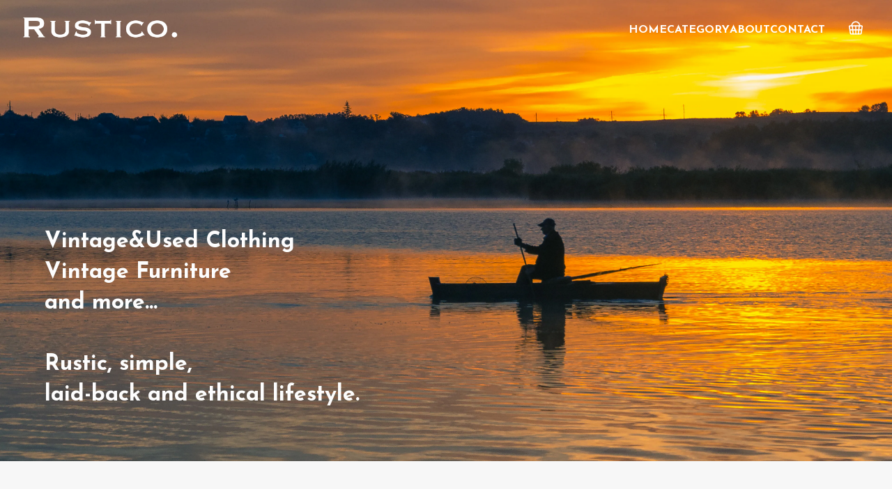

--- FILE ---
content_type: text/html; charset=UTF-8
request_url: https://shop.rustico.jp/
body_size: 30466
content:
<!DOCTYPE html>
<head>

<link rel="stylesheet" type="text/css" href="https://cf-baseassets.thebase.in/31565e4cd1b7bf451786eaa54b384b03/asset/shop/BASEshop-c04794395695aab12cc9.css"/>
	<script type="text/javascript">
	var _gaq = _gaq || [];
	var gtag = gtag || function(){};
</script>
			<script>
window.dataLayer = window.dataLayer || [];
window.dataLayer.push({

	
						'shopTheme': "market_calma-base-shop_6328509a839b9",
		
				'shopId': "rustico-theshop-jp",

				
				
				
	
		});
</script>


<!-- Google Tag Manager for thebase.in-->
<noscript><iframe src="//www.googletagmanager.com/ns.html?id=GTM-K652NBTK"
height="0" width="0" style="display:none;visibility:hidden"></iframe></noscript>
<script>(function(w,d,s,l,i){w[l]=w[l]||[];w[l].push({'gtm.start':
new Date().getTime(),event:'gtm.js'});var f=d.getElementsByTagName(s)[0],
j=d.createElement(s),dl=l!='dataLayer'?'&l='+l:'';j.async=true;j.src=
'//www.googletagmanager.com/gtm.js?id='+i+dl;f.parentNode.insertBefore(j,f);
})(window,document,'script','dataLayer','GTM-K652NBTK');</script>
<!-- End Google Tag Manager -->

<script type="text/javascript">


</script>

	


	<!-- Facebook Pixel Code -->
	<script>
		!function(f,b,e,v,n,t,s){if(f.fbq)return;n=f.fbq=function(){n.callMethod?
			n.callMethod.apply(n,arguments):n.queue.push(arguments)};if(!f._fbq)f._fbq=n;
			n.push=n;n.loaded=!0;n.version='2.0';n.queue=[];t=b.createElement(e);t.async=!0;
			t.src=v;s=b.getElementsByTagName(e)[0];s.parentNode.insertBefore(t,s)}(window,
			document,'script','https://connect.facebook.net/en_US/fbevents.js');

			
		fbq('init', '1310611899619574', {}, { agent: 'plthebase' });
		fbq('trackSingle', '1310611899619574', 'PageView');

				data = null;
				if (data) {
			(function(data) {
				window.addEventListener('load', function() {
					$.ajax({
						type: 'POST',
						url: "https://shop.rustico.jp/facebook/conversion/",
						dataType: 'json',
						data: data,
						success: function (data) {},
					})
				})
			})(data)
		}

	</script>
	<!-- End Facebook Pixel Code -->



	
	<meta charset="utf-8">
	<meta name="copyright" content="BASE">
	<meta name="viewport" content="viewport-fit=cover, width=device-width, initial-scale=1.0, maximum-scale=1.0, user-scalable=no">
	<title>RUSTICO.</title>
	<meta name="BASE-Theme-Name" content="GOODLIFE">
	<meta name="BASE-Theme-Version" content="69">
	<link rel='icon' type='image/png' href='//static.thebase.in/favicon.png' />
<link rel='apple-touch-icon' sizes='180x180' href='//static.thebase.in/apple-touch-icon.png' />
<link rel='apple-touch-icon-precomposed' href='//static.thebase.in/apple-touch-icon.png' />

	<link rel='canonical' href='https://shop.rustico.jp' />

	<script src="https://basefile.akamaized.net/calma-base-shop/6619031740da8/jquery-3.6.0.min.js"></script>
		<script src="https://basefile.akamaized.net/calma-base-shop/661903391d812/swiper-bundle-8.4.6.min.js"></script>
	<script>
		$(function() {
			const slideLength = document.querySelectorAll('.p-slide__container .swiper-slide').length
			if (slideLength > 1) {
				const swiperElm = document.querySelector('.p-slide__wrap')
				swiperElm.classList.add('active')
				const mainSlider = new Swiper('.p-slide__container', {
					parallax: true,
										speed: 650,
															autoplay: {
						delay: 3500,
						disableOnInteraction: false,
					},
					loop: true,
					allowTouchMove: false,
					slidesPerView: 1,
					navigation: {
						nextEl: '.swiper-button-next',
						prevEl: '.swiper-button-prev',
					},
					pagination: {
						el: '.swiper-pagination',
						clickable: true,
						type: 'bullets',
						renderBullet: (index, className) => {
						return '<span class="' + className + '">0' + (Number(index) + 1) + '<svg class="circle__wrap" width="48" height="48" viewBox="0 0 48 48"><circle class="circle--lower" cx="23.5" cy="23.5" r="23"/><circle class="circle--upper" cx="24" cy="24" r="23"/></svg></span>';
						},
					},
				});
			}
		});
	</script>
		<script>
		const FontEn = "'Roboto'";
		const FontJa = "'Noto Sans JP', sans-serif";
		const FontEnDisplay = "'Josefin Sans'";
		const FontJaMincho = "'Noto Serif JP', serif";
		const BgColorHeader = "#fff";
	</script>
	<script defer src="https://basefile.akamaized.net/calma-base-shop/64622e51a909c/gl-font.js?1768288314972"></script>
		<script defer src="https://basefile.akamaized.net/calma-base-shop/64c255c59818b/gl-fontDisplayEn.js?1768288314972"></script>
		<script defer src="https://thebase.com/js/change_status.js?1768288314972"></script>
	<script defer src="https://basefile.akamaized.net/calma-base-shop/67af418279538/gl-common.js?1768288314972"></script>
		<script>const LoadItemsPageUrl = 'https://shop.rustico.jp/load_items/'; const LoadItemsPageUrlParams = '/market_calma-base-shop_6328509a839b9/0';</script>
	<script defer src="https://basefile.akamaized.net/calma-base-shop/64622ea5de556/gl-itemLoading.js?1768288314972"></script>
									<!--js-->
	<link rel="preconnect" href="https://fonts.googleapis.com">
	<link rel="preconnect" href="https://fonts.gstatic.com" crossorigin>
	<!-- Google Fonts -->

	
			
							<meta name="description" content="ラスティコは札幌でオーダーをメインに、アンティーク仕上げ、ヴィンテージ仕上げのラフでシンプルなオリジナル家具を製造販売している家具屋です。また、古材やインテリア用品の販売もしております。" />
<meta name="keywords" content="古材,家具,札幌" />
<meta property="fb:app_id" content="350947278320210" />
<meta property="og:description" content="ラスティコは札幌でオーダーをメインに、アンティーク仕上げ、ヴィンテージ仕上げのラフでシンプルなオリジナル家具を製造販売している家具屋です。また、古材やインテリア用品の販売もしております。" />
<meta property="og:title" content="RUSTICO. powered by BASE" />
<meta property="og:image" content="https://baseec-img-mng.akamaized.net/images/user/logo/e993017bd902e7469c0a5572c6206899.png?imformat=generic&q=90&im=Resize,width=1200,height=1200,aspect=fit,type=normal;Crop,width=1200,height=1200,gravity=Center,allowExpansion" />
<meta property="og:url" content="https://shop.rustico.jp/" />
<meta property="og:site_name" content="RUSTICO. powered by BASE" />
<meta property="og:type" content="website" />
<meta name="twitter:card" content="summary_large_image" />
		<meta name="twitter:site" content="@BASEec" />
	<meta name="twitter:url" content="https://shop.rustico.jp/" />
<meta name="twitter:title" content="RUSTICO. powered by BASE" />
<meta name="twitter:description" content="ラスティコは札幌でオーダーをメインに、アンティーク仕上げ、ヴィンテージ仕上げのラフでシンプルなオリジナル家具を製造販売している家具屋です。また、古材やインテリア用品の販売もしております。" />
<meta name="twitter:image" content="https://baseec-img-mng.akamaized.net/images/user/logo/e993017bd902e7469c0a5572c6206899.png?imformat=generic&q=90&im=Resize,width=1200,height=1200,aspect=fit,type=normal;Crop,width=1200,height=1200,gravity=Center,allowExpansion" />

			
		<style>
		:root {
			--BodyFontSize: 14px;
			--BodyFontColor: #333;
			--BodyLinkColor: #2096F3;
			--BgColorHeader: #fff;
			--LogoImgSize: 44px;
			--LogoTextColorBgOn: #333;
			--LogoTextSize: 16px;
			--NavTextColor: #fff;
			--NavTextColorBgOn: #333;
			--NavFontSize: 16px;
			--NavFontWeight: 700;
			--FooterNavBgColor: ;
			--FooterNavFontColor: ;
			--FooterBgColor: ;
			--FooterFontColor: ;
			--TitleFontSize: 24px;
			--TitleFontWeight: 700;
			--TitleColor: #333;
			--TitleAline: left;
			--BtnRadius: 8px;
			--BtnColor: #333;
			--BtnTextColor: #fff;
			--BtnTextWeight: 700;
			--SlideTitleWeight: 700;
			--SlideTextColor01: #fff;
			--SlideBtnTextColor01: #333;
			--SlideTextColor02: #fff;
			--SlideBtnTextColor02: #333;
			--SlideTextColor03: #fff;
			--SlideBtnTextColor03: #333;
			--AreaBanner: 5;
			--AreaPickup: 5;
			--AreaRanking: 5;
			--AreaBlog: 5;
			--AreaItem: 5;
			--ItemImgRatio: 1/1;
			--ItemPriceWeight: 700;
			--StatusColor: #e75c5c;
			--ItemDetailCommonColor: ;
			--CategoryLowerHeader: url(https://baseec-img-mng.akamaized.net/images/shop_front/rustico-theshop-jp/981334222cbd83709a2187882175dc90.jpg);
			--ConceptBgColor: #f7f7f7;
			--ConceptTitleColor: #333;
			--ConceptTextColor: #333;
			--ConceptBtnColor: #333;
			--ConceptBtnTextColor: #fff;
			--InfoTextColor: ;
			--BannerTitleWeight: 700;
			--PickUpImgRatio: 3/2;
			--RankingLabelColor: #333;
			--BlogLowerHeader: url(/img/1px.png);
			--BlogImgRatio: 3/2;
			--AboutLowerHeader: url(/img/1px.png);
			--AboutSubTitleColor: ;
			--ShippingChargeColor: #F54336;
			--FaqColor: #000;
			--FaqColorQ: #fff;
			--CommunityLowerHeader: url(/img/1px.png);
			--MembershipLowerHeader: url(/img/1px.png);
			--MembershipRewardImgRatio: 3/2;
			--NewsAppBorder: #eee;
		}
	</style>
	<link rel="stylesheet" href="https://basefile.akamaized.net/calma-base-shop/661903bcef666/swiper-bundle-8.4.6.min.css">
	<link rel="stylesheet" href="https://basefile.akamaized.net/calma-base-shop/692c3f010b371/gl-common.css?1768288314972">
	
<style type="text/css">
body { 
        background-image: none;
        background-color: #FFFFFF;
     }
</style>


		<link rel="stylesheet" href="https://basefile.akamaized.net/calma-base-shop/6539b8c893788/gl-index.css?1768288314972">
	
	
	
	
	
			
		
		<!-- css -->
	<style>
	/* foundation ================= */
	/* base */
	body {
		font-family: 'Roboto', 'Noto Sans JP', sans-serif;
	}

	/* font */
	.c-font--display .header__logo, .c-font--display .gnav__menu .gnav__link, .c-font--display .mailmagazine__title .gnav__link, .c-font--display .gnav__menu--child a, .c-font--display .appsItemCategoryTag_child a, .c-font--display .appsItemCategoryTag_lowerchild a, .c-font--display .p-slide__title, .c-font--display .p-slide__btn a, .c-font--display .lower__title, .c-font--display .c-sec__title, .c-font--display .p-about__catch, .c-font--display .p-about__sub, .c-font--display#community .communityTitle, .c-font--display .p-concept__catch, .c-font--display .c-btn, .c-font--display .purchaseButton__btn, .c-font--display .salesPeriodModal__btn, .c-font--display .purchaseButtonModal__btn, .c-font--display .inquirySection .control-panel input#buttonLeave, .c-font--display #inquiryCompleteSection a, .c-font--display .mailMagazineSubscribe_submit, .c-font--display .communityButton, .c-font--display .review01__title, .c-font--display#MembershipPage .membership .heading, .c-font--display#MembershipPage .logo-text, .c-font--display#MembershipPage .membership .link, .c-font--display#MembershipPage .membership .edit, .c-font--display#MembershipPage .membership .mypage .customer-info, .c-font--display#MembershipPage .membership .mypage .definition-term {
		font-family: 'Josefin Sans', 'Noto Sans JP', sans-serif !important;
	}
	.c-font--mincho .header__logo, .c-font--mincho .gnav__menu .gnav__link, .c-font--mincho .mailmagazine__title .gnav__link, .c-font--mincho .gnav__menu--child a, .c-font--mincho .appsItemCategoryTag_child a, .c-font--mincho .appsItemCategoryTag_lowerchild a, .c-font--mincho .p-slide__title, .c-font--mincho .p-slide__btn a, .c-font--mincho .lower__title, .c-font--mincho .c-sec__title, .c-font--mincho .p-banner__title, .c-font--mincho .p-pickup__title, .c-font--mincho .p-ranking__title, .c-font--mincho .p-item__title, .c-font--mincho #itemDetail .p-item__price h2, .c-font--mincho .p-related__title, .c-font--mincho #itemDetail .p-item__price .discountPrice__calcPrice, .c-font--mincho .p-guide__title, .c-font--mincho .p-blog__title, .c-font--mincho .blog_title a, .c-font--mincho #blog .main #about .blog_body h3, .c-font--mincho #community .communityPrice, .c-font--mincho #privacy dt, .c-font--mincho #law h3, .c-font--mincho .p-about__catch, .c-font--mincho .p-about__sub, .c-font--mincho .appsItemDetailCustomTag_heading, .c-font--mincho#community .communityTitle, .c-font--mincho .p-concept__catch, .c-font--mincho .c-btn, .c-font--mincho .purchaseButton__btn, .c-font--mincho .salesPeriodModal__btn, .c-font--mincho .purchaseButtonModal__btn, .c-font--mincho .inquirySection .control-panel input#buttonLeave, .c-font--mincho #inquiryCompleteSection a, .c-font--mincho .mailMagazineSubscribe_submit, .c-font--mincho .communityButton, .c-font--mincho .communityItemHeader, .c-font--mincho .communityUrlHeader, .c-font--mincho .communityItemTitle, .c-font--mincho .review01__title, .c-font--mincho#MembershipPage .membership .heading, .c-font--mincho#MembershipPage .logo-text, .c-font--mincho#MembershipPage .membership .link, .c-font--mincho#MembershipPage .membership .edit, .c-font--mincho#MembershipPage .membership .mypage .customer-info, .c-font--mincho#MembershipPage .membership .mypage .definition-term {
		font-family: 'Noto Serif JP', serif !important;
	}
	.c-font--display.c-font--mincho .header__logo, .c-font--display.c-font--mincho .gnav__menu .gnav__link, .c-font--display.c-font--mincho .mailmagazine__title .gnav__link, .c-font--display.c-font--mincho .gnav__menu--child a, .c-font--display.c-font--mincho .appsItemCategoryTag_child a, .c-font--display.c-font--mincho .appsItemCategoryTag_lowerchild a, .c-font--display.c-font--mincho .p-slide__title, .c-font--display.c-font--mincho .p-slide__btn a, .c-font--display.c-font--mincho .lower__title, .c-font--display.c-font--mincho .c-sec__title, .c-font--display.c-font--mincho .p-about__catch, .c-font--display.c-font--mincho .p-about__sub, .c-font--display.c-font--mincho#community .communityTitle, .c-font--display.c-font--mincho .p-concept__catch, .c-font--display.c-font--mincho .c-btn, .c-font--display.c-font--mincho .purchaseButton__btn, .c-font--display.c-font--mincho .salesPeriodModal__btn, .c-font--display.c-font--mincho .purchaseButtonModal__btn, .c-font--display.c-font--mincho .inquirySection .control-panel input#buttonLeave, .c-font--display.c-font--mincho #inquiryCompleteSection a, .c-font--display.c-font--mincho .mailMagazineSubscribe_submit, .c-font--display.c-font--mincho .communityButton, .c-font--display.c-font--mincho .review01__title, .c-font--display.c-font--mincho#MembershipPage .membership .heading, .c-font--display.c-font--mincho#MembershipPage .logo-text, .c-font--display.c-font--mincho#MembershipPage .membership .link, .c-font--display.c-font--mincho#MembershipPage .membership .edit, .c-font--display.c-font--mincho#MembershipPage .membership .mypage .customer-info, .c-font--display.c-font--mincho#MembershipPage .membership .mypage .definition-term {
		font-family: 'Josefin Sans', 'Noto Serif JP', serif !important;
	}

	/* layout ================= */
	/* header -------- */
	/* base menu */
	.l-gnav #baseMenu ul li {
		border: 1px solid var(--NavTextColor);
				border: 1px solid var(--NavTextColorBgOn);
					}
	/* category menu */
				.menu-btn__child::before,
		.menu-btn__child::after {
			background-color: var(--NavTextColorBgOn);
		}
		.gnav__menu--child a,
		.appsItemCategoryTag_child a {
			color: var(--NavTextColorBgOn);
		}
		.appsItemCategoryTag_lowerchild a::before {
			background-color: var(--NavTextColorBgOn);
		}
					
	
	/* sns */
	

	
	/* i18 */
				#i18 > div::before {
			color: var(--NavTextColorBgOn);
		}
		#i18 select {
			border: 1px solid var(--NavTextColorBgOn);
			color: var(--NavTextColorBgOn);
		}
			
	/* col side fnav -------- */
		
	/* main -------- */
	
	/* footer -------- */
		
	/* project ================= */
	
	
	/* index -------- */
				/* concept -------- */
			.p-concept__wrap {
				background-image: url(/img/1px.png);
				background-size: cover;
				background-position: center;
			}
									.p-concept__wrap .c-sec__title {
			color: var(--ConceptTitleColor);
			border-bottom: 1px solid var(--ConceptTitleColor);
		}
				
			
	
	
	
	

		</style>
<meta name="cot:primaryColor" content="#CCCCCC"><meta name="cot:accentColor" content="#CA6C6A"><meta name="cot:textColor" content="#434343"><meta name="cot:lightTextColor" content="#ffffff"><meta name="cot:complementaryColor" content="#555555"><meta name="cot:titleColor" content="#434343">

	

	<script type="text/javascript">
		;window.NREUM||(NREUM={});NREUM.init={distributed_tracing:{enabled:true},privacy:{cookies_enabled:true},ajax:{deny_list:["bam.nr-data.net"]}};

		;NREUM.loader_config={accountID:"2907216",trustKey:"2804831",agentID:"663072695",licenseKey:"NRJS-4c41e18b2dabf750af0",applicationID:"663072695"}
		;NREUM.info={beacon:"bam.nr-data.net",errorBeacon:"bam.nr-data.net",licenseKey:"NRJS-4c41e18b2dabf750af0",applicationID:"663072695",sa:1}

		;/*! For license information please see nr-loader-spa-1.236.0.min.js.LICENSE.txt */
		(()=>{"use strict";var e,t,r={5763:(e,t,r)=>{r.d(t,{P_:()=>l,Mt:()=>g,C5:()=>s,DL:()=>v,OP:()=>T,lF:()=>D,Yu:()=>y,Dg:()=>h,CX:()=>c,GE:()=>b,sU:()=>_});var n=r(8632),i=r(9567);const o={beacon:n.ce.beacon,errorBeacon:n.ce.errorBeacon,licenseKey:void 0,applicationID:void 0,sa:void 0,queueTime:void 0,applicationTime:void 0,ttGuid:void 0,user:void 0,account:void 0,product:void 0,extra:void 0,jsAttributes:{},userAttributes:void 0,atts:void 0,transactionName:void 0,tNamePlain:void 0},a={};function s(e){if(!e)throw new Error("All info objects require an agent identifier!");if(!a[e])throw new Error("Info for ".concat(e," was never set"));return a[e]}function c(e,t){if(!e)throw new Error("All info objects require an agent identifier!");a[e]=(0,i.D)(t,o),(0,n.Qy)(e,a[e],"info")}var u=r(7056);const d=()=>{const e={blockSelector:"[data-nr-block]",maskInputOptions:{password:!0}};return{allow_bfcache:!0,privacy:{cookies_enabled:!0},ajax:{deny_list:void 0,enabled:!0,harvestTimeSeconds:10},distributed_tracing:{enabled:void 0,exclude_newrelic_header:void 0,cors_use_newrelic_header:void 0,cors_use_tracecontext_headers:void 0,allowed_origins:void 0},session:{domain:void 0,expiresMs:u.oD,inactiveMs:u.Hb},ssl:void 0,obfuscate:void 0,jserrors:{enabled:!0,harvestTimeSeconds:10},metrics:{enabled:!0},page_action:{enabled:!0,harvestTimeSeconds:30},page_view_event:{enabled:!0},page_view_timing:{enabled:!0,harvestTimeSeconds:30,long_task:!1},session_trace:{enabled:!0,harvestTimeSeconds:10},harvest:{tooManyRequestsDelay:60},session_replay:{enabled:!1,harvestTimeSeconds:60,sampleRate:.1,errorSampleRate:.1,maskTextSelector:"*",maskAllInputs:!0,get blockClass(){return"nr-block"},get ignoreClass(){return"nr-ignore"},get maskTextClass(){return"nr-mask"},get blockSelector(){return e.blockSelector},set blockSelector(t){e.blockSelector+=",".concat(t)},get maskInputOptions(){return e.maskInputOptions},set maskInputOptions(t){e.maskInputOptions={...t,password:!0}}},spa:{enabled:!0,harvestTimeSeconds:10}}},f={};function l(e){if(!e)throw new Error("All configuration objects require an agent identifier!");if(!f[e])throw new Error("Configuration for ".concat(e," was never set"));return f[e]}function h(e,t){if(!e)throw new Error("All configuration objects require an agent identifier!");f[e]=(0,i.D)(t,d()),(0,n.Qy)(e,f[e],"config")}function g(e,t){if(!e)throw new Error("All configuration objects require an agent identifier!");var r=l(e);if(r){for(var n=t.split("."),i=0;i<n.length-1;i++)if("object"!=typeof(r=r[n[i]]))return;r=r[n[n.length-1]]}return r}const p={accountID:void 0,trustKey:void 0,agentID:void 0,licenseKey:void 0,applicationID:void 0,xpid:void 0},m={};function v(e){if(!e)throw new Error("All loader-config objects require an agent identifier!");if(!m[e])throw new Error("LoaderConfig for ".concat(e," was never set"));return m[e]}function b(e,t){if(!e)throw new Error("All loader-config objects require an agent identifier!");m[e]=(0,i.D)(t,p),(0,n.Qy)(e,m[e],"loader_config")}const y=(0,n.mF)().o;var w=r(385),x=r(6818);const A={buildEnv:x.Re,bytesSent:{},queryBytesSent:{},customTransaction:void 0,disabled:!1,distMethod:x.gF,isolatedBacklog:!1,loaderType:void 0,maxBytes:3e4,offset:Math.floor(w._A?.performance?.timeOrigin||w._A?.performance?.timing?.navigationStart||Date.now()),onerror:void 0,origin:""+w._A.location,ptid:void 0,releaseIds:{},session:void 0,xhrWrappable:"function"==typeof w._A.XMLHttpRequest?.prototype?.addEventListener,version:x.q4},E={};function T(e){if(!e)throw new Error("All runtime objects require an agent identifier!");if(!E[e])throw new Error("Runtime for ".concat(e," was never set"));return E[e]}function _(e,t){if(!e)throw new Error("All runtime objects require an agent identifier!");E[e]=(0,i.D)(t,A),(0,n.Qy)(e,E[e],"runtime")}function D(e){return function(e){try{const t=s(e);return!!t.licenseKey&&!!t.errorBeacon&&!!t.applicationID}catch(e){return!1}}(e)}},9567:(e,t,r)=>{r.d(t,{D:()=>i});var n=r(50);function i(e,t){try{if(!e||"object"!=typeof e)return(0,n.Z)("Setting a Configurable requires an object as input");if(!t||"object"!=typeof t)return(0,n.Z)("Setting a Configurable requires a model to set its initial properties");const r=Object.create(Object.getPrototypeOf(t),Object.getOwnPropertyDescriptors(t)),o=0===Object.keys(r).length?e:r;for(let a in o)if(void 0!==e[a])try{"object"==typeof e[a]&&"object"==typeof t[a]?r[a]=i(e[a],t[a]):r[a]=e[a]}catch(e){(0,n.Z)("An error occurred while setting a property of a Configurable",e)}return r}catch(e){(0,n.Z)("An error occured while setting a Configurable",e)}}},6818:(e,t,r)=>{r.d(t,{Re:()=>i,gF:()=>o,q4:()=>n});const n="1.236.0",i="PROD",o="CDN"},385:(e,t,r)=>{r.d(t,{FN:()=>a,IF:()=>u,Nk:()=>f,Tt:()=>s,_A:()=>o,il:()=>n,pL:()=>c,v6:()=>i,w1:()=>d});const n="undefined"!=typeof window&&!!window.document,i="undefined"!=typeof WorkerGlobalScope&&("undefined"!=typeof self&&self instanceof WorkerGlobalScope&&self.navigator instanceof WorkerNavigator||"undefined"!=typeof globalThis&&globalThis instanceof WorkerGlobalScope&&globalThis.navigator instanceof WorkerNavigator),o=n?window:"undefined"!=typeof WorkerGlobalScope&&("undefined"!=typeof self&&self instanceof WorkerGlobalScope&&self||"undefined"!=typeof globalThis&&globalThis instanceof WorkerGlobalScope&&globalThis),a=""+o?.location,s=/iPad|iPhone|iPod/.test(navigator.userAgent),c=s&&"undefined"==typeof SharedWorker,u=(()=>{const e=navigator.userAgent.match(/Firefox[/\s](\d+\.\d+)/);return Array.isArray(e)&&e.length>=2?+e[1]:0})(),d=Boolean(n&&window.document.documentMode),f=!!navigator.sendBeacon},1117:(e,t,r)=>{r.d(t,{w:()=>o});var n=r(50);const i={agentIdentifier:"",ee:void 0};class o{constructor(e){try{if("object"!=typeof e)return(0,n.Z)("shared context requires an object as input");this.sharedContext={},Object.assign(this.sharedContext,i),Object.entries(e).forEach((e=>{let[t,r]=e;Object.keys(i).includes(t)&&(this.sharedContext[t]=r)}))}catch(e){(0,n.Z)("An error occured while setting SharedContext",e)}}}},8e3:(e,t,r)=>{r.d(t,{L:()=>d,R:()=>c});var n=r(2177),i=r(1284),o=r(4322),a=r(3325);const s={};function c(e,t){const r={staged:!1,priority:a.p[t]||0};u(e),s[e].get(t)||s[e].set(t,r)}function u(e){e&&(s[e]||(s[e]=new Map))}function d(){let e=arguments.length>0&&void 0!==arguments[0]?arguments[0]:"",t=arguments.length>1&&void 0!==arguments[1]?arguments[1]:"feature";if(u(e),!e||!s[e].get(t))return a(t);s[e].get(t).staged=!0;const r=[...s[e]];function a(t){const r=e?n.ee.get(e):n.ee,a=o.X.handlers;if(r.backlog&&a){var s=r.backlog[t],c=a[t];if(c){for(var u=0;s&&u<s.length;++u)f(s[u],c);(0,i.D)(c,(function(e,t){(0,i.D)(t,(function(t,r){r[0].on(e,r[1])}))}))}delete a[t],r.backlog[t]=null,r.emit("drain-"+t,[])}}r.every((e=>{let[t,r]=e;return r.staged}))&&(r.sort(((e,t)=>e[1].priority-t[1].priority)),r.forEach((e=>{let[t]=e;a(t)})))}function f(e,t){var r=e[1];(0,i.D)(t[r],(function(t,r){var n=e[0];if(r[0]===n){var i=r[1],o=e[3],a=e[2];i.apply(o,a)}}))}},2177:(e,t,r)=>{r.d(t,{c:()=>f,ee:()=>u});var n=r(8632),i=r(2210),o=r(1284),a=r(5763),s="nr@context";let c=(0,n.fP)();var u;function d(){}function f(e){return(0,i.X)(e,s,l)}function l(){return new d}function h(){u.aborted=!0,u.backlog={}}c.ee?u=c.ee:(u=function e(t,r){var n={},c={},f={},g=!1;try{g=16===r.length&&(0,a.OP)(r).isolatedBacklog}catch(e){}var p={on:b,addEventListener:b,removeEventListener:y,emit:v,get:x,listeners:w,context:m,buffer:A,abort:h,aborted:!1,isBuffering:E,debugId:r,backlog:g?{}:t&&"object"==typeof t.backlog?t.backlog:{}};return p;function m(e){return e&&e instanceof d?e:e?(0,i.X)(e,s,l):l()}function v(e,r,n,i,o){if(!1!==o&&(o=!0),!u.aborted||i){t&&o&&t.emit(e,r,n);for(var a=m(n),s=w(e),d=s.length,f=0;f<d;f++)s[f].apply(a,r);var l=T()[c[e]];return l&&l.push([p,e,r,a]),a}}function b(e,t){n[e]=w(e).concat(t)}function y(e,t){var r=n[e];if(r)for(var i=0;i<r.length;i++)r[i]===t&&r.splice(i,1)}function w(e){return n[e]||[]}function x(t){return f[t]=f[t]||e(p,t)}function A(e,t){var r=T();p.aborted||(0,o.D)(e,(function(e,n){t=t||"feature",c[n]=t,t in r||(r[t]=[])}))}function E(e){return!!T()[c[e]]}function T(){return p.backlog}}(void 0,"globalEE"),c.ee=u)},5546:(e,t,r)=>{r.d(t,{E:()=>n,p:()=>i});var n=r(2177).ee.get("handle");function i(e,t,r,i,o){o?(o.buffer([e],i),o.emit(e,t,r)):(n.buffer([e],i),n.emit(e,t,r))}},4322:(e,t,r)=>{r.d(t,{X:()=>o});var n=r(5546);o.on=a;var i=o.handlers={};function o(e,t,r,o){a(o||n.E,i,e,t,r)}function a(e,t,r,i,o){o||(o="feature"),e||(e=n.E);var a=t[o]=t[o]||{};(a[r]=a[r]||[]).push([e,i])}},3239:(e,t,r)=>{r.d(t,{bP:()=>s,iz:()=>c,m$:()=>a});var n=r(385);let i=!1,o=!1;try{const e={get passive(){return i=!0,!1},get signal(){return o=!0,!1}};n._A.addEventListener("test",null,e),n._A.removeEventListener("test",null,e)}catch(e){}function a(e,t){return i||o?{capture:!!e,passive:i,signal:t}:!!e}function s(e,t){let r=arguments.length>2&&void 0!==arguments[2]&&arguments[2],n=arguments.length>3?arguments[3]:void 0;window.addEventListener(e,t,a(r,n))}function c(e,t){let r=arguments.length>2&&void 0!==arguments[2]&&arguments[2],n=arguments.length>3?arguments[3]:void 0;document.addEventListener(e,t,a(r,n))}},4402:(e,t,r)=>{r.d(t,{Ht:()=>u,M:()=>c,Rl:()=>a,ky:()=>s});var n=r(385);const i="xxxxxxxx-xxxx-4xxx-yxxx-xxxxxxxxxxxx";function o(e,t){return e?15&e[t]:16*Math.random()|0}function a(){const e=n._A?.crypto||n._A?.msCrypto;let t,r=0;return e&&e.getRandomValues&&(t=e.getRandomValues(new Uint8Array(31))),i.split("").map((e=>"x"===e?o(t,++r).toString(16):"y"===e?(3&o()|8).toString(16):e)).join("")}function s(e){const t=n._A?.crypto||n._A?.msCrypto;let r,i=0;t&&t.getRandomValues&&(r=t.getRandomValues(new Uint8Array(31)));const a=[];for(var s=0;s<e;s++)a.push(o(r,++i).toString(16));return a.join("")}function c(){return s(16)}function u(){return s(32)}},7056:(e,t,r)=>{r.d(t,{Bq:()=>n,Hb:()=>o,oD:()=>i});const n="NRBA",i=144e5,o=18e5},7894:(e,t,r)=>{function n(){return Math.round(performance.now())}r.d(t,{z:()=>n})},7243:(e,t,r)=>{r.d(t,{e:()=>o});var n=r(385),i={};function o(e){if(e in i)return i[e];if(0===(e||"").indexOf("data:"))return{protocol:"data"};let t;var r=n._A?.location,o={};if(n.il)t=document.createElement("a"),t.href=e;else try{t=new URL(e,r.href)}catch(e){return o}o.port=t.port;var a=t.href.split("://");!o.port&&a[1]&&(o.port=a[1].split("/")[0].split("@").pop().split(":")[1]),o.port&&"0"!==o.port||(o.port="https"===a[0]?"443":"80"),o.hostname=t.hostname||r.hostname,o.pathname=t.pathname,o.protocol=a[0],"/"!==o.pathname.charAt(0)&&(o.pathname="/"+o.pathname);var s=!t.protocol||":"===t.protocol||t.protocol===r.protocol,c=t.hostname===r.hostname&&t.port===r.port;return o.sameOrigin=s&&(!t.hostname||c),"/"===o.pathname&&(i[e]=o),o}},50:(e,t,r)=>{function n(e,t){"function"==typeof console.warn&&(console.warn("New Relic: ".concat(e)),t&&console.warn(t))}r.d(t,{Z:()=>n})},2587:(e,t,r)=>{r.d(t,{N:()=>c,T:()=>u});var n=r(2177),i=r(5546),o=r(8e3),a=r(3325);const s={stn:[a.D.sessionTrace],err:[a.D.jserrors,a.D.metrics],ins:[a.D.pageAction],spa:[a.D.spa],sr:[a.D.sessionReplay,a.D.sessionTrace]};function c(e,t){const r=n.ee.get(t);e&&"object"==typeof e&&(Object.entries(e).forEach((e=>{let[t,n]=e;void 0===u[t]&&(s[t]?s[t].forEach((e=>{n?(0,i.p)("feat-"+t,[],void 0,e,r):(0,i.p)("block-"+t,[],void 0,e,r),(0,i.p)("rumresp-"+t,[Boolean(n)],void 0,e,r)})):n&&(0,i.p)("feat-"+t,[],void 0,void 0,r),u[t]=Boolean(n))})),Object.keys(s).forEach((e=>{void 0===u[e]&&(s[e]?.forEach((t=>(0,i.p)("rumresp-"+e,[!1],void 0,t,r))),u[e]=!1)})),(0,o.L)(t,a.D.pageViewEvent))}const u={}},2210:(e,t,r)=>{r.d(t,{X:()=>i});var n=Object.prototype.hasOwnProperty;function i(e,t,r){if(n.call(e,t))return e[t];var i=r();if(Object.defineProperty&&Object.keys)try{return Object.defineProperty(e,t,{value:i,writable:!0,enumerable:!1}),i}catch(e){}return e[t]=i,i}},1284:(e,t,r)=>{r.d(t,{D:()=>n});const n=(e,t)=>Object.entries(e||{}).map((e=>{let[r,n]=e;return t(r,n)}))},4351:(e,t,r)=>{r.d(t,{P:()=>o});var n=r(2177);const i=()=>{const e=new WeakSet;return(t,r)=>{if("object"==typeof r&&null!==r){if(e.has(r))return;e.add(r)}return r}};function o(e){try{return JSON.stringify(e,i())}catch(e){try{n.ee.emit("internal-error",[e])}catch(e){}}}},3960:(e,t,r)=>{r.d(t,{K:()=>a,b:()=>o});var n=r(3239);function i(){return"undefined"==typeof document||"complete"===document.readyState}function o(e,t){if(i())return e();(0,n.bP)("load",e,t)}function a(e){if(i())return e();(0,n.iz)("DOMContentLoaded",e)}},8632:(e,t,r)=>{r.d(t,{EZ:()=>u,Qy:()=>c,ce:()=>o,fP:()=>a,gG:()=>d,mF:()=>s});var n=r(7894),i=r(385);const o={beacon:"bam.nr-data.net",errorBeacon:"bam.nr-data.net"};function a(){return i._A.NREUM||(i._A.NREUM={}),void 0===i._A.newrelic&&(i._A.newrelic=i._A.NREUM),i._A.NREUM}function s(){let e=a();return e.o||(e.o={ST:i._A.setTimeout,SI:i._A.setImmediate,CT:i._A.clearTimeout,XHR:i._A.XMLHttpRequest,REQ:i._A.Request,EV:i._A.Event,PR:i._A.Promise,MO:i._A.MutationObserver,FETCH:i._A.fetch}),e}function c(e,t,r){let i=a();const o=i.initializedAgents||{},s=o[e]||{};return Object.keys(s).length||(s.initializedAt={ms:(0,n.z)(),date:new Date}),i.initializedAgents={...o,[e]:{...s,[r]:t}},i}function u(e,t){a()[e]=t}function d(){return function(){let e=a();const t=e.info||{};e.info={beacon:o.beacon,errorBeacon:o.errorBeacon,...t}}(),function(){let e=a();const t=e.init||{};e.init={...t}}(),s(),function(){let e=a();const t=e.loader_config||{};e.loader_config={...t}}(),a()}},7956:(e,t,r)=>{r.d(t,{N:()=>i});var n=r(3239);function i(e){let t=arguments.length>1&&void 0!==arguments[1]&&arguments[1],r=arguments.length>2?arguments[2]:void 0,i=arguments.length>3?arguments[3]:void 0;return void(0,n.iz)("visibilitychange",(function(){if(t)return void("hidden"==document.visibilityState&&e());e(document.visibilityState)}),r,i)}},1214:(e,t,r)=>{r.d(t,{em:()=>v,u5:()=>N,QU:()=>S,_L:()=>I,Gm:()=>L,Lg:()=>M,gy:()=>U,BV:()=>Q,Kf:()=>ee});var n=r(2177);const i="nr@original";var o=Object.prototype.hasOwnProperty,a=!1;function s(e,t){return e||(e=n.ee),r.inPlace=function(e,t,n,i,o){n||(n="");var a,s,c,u="-"===n.charAt(0);for(c=0;c<t.length;c++)d(a=e[s=t[c]])||(e[s]=r(a,u?s+n:n,i,s,o))},r.flag=i,r;function r(t,r,n,a,s){return d(t)?t:(r||(r=""),nrWrapper[i]=t,u(t,nrWrapper,e),nrWrapper);function nrWrapper(){var i,u,d,f;try{u=this,i=[...arguments],d="function"==typeof n?n(i,u):n||{}}catch(t){c([t,"",[i,u,a],d],e)}o(r+"start",[i,u,a],d,s);try{return f=t.apply(u,i)}catch(e){throw o(r+"err",[i,u,e],d,s),e}finally{o(r+"end",[i,u,f],d,s)}}}function o(r,n,i,o){if(!a||t){var s=a;a=!0;try{e.emit(r,n,i,t,o)}catch(t){c([t,r,n,i],e)}a=s}}}function c(e,t){t||(t=n.ee);try{t.emit("internal-error",e)}catch(e){}}function u(e,t,r){if(Object.defineProperty&&Object.keys)try{return Object.keys(e).forEach((function(r){Object.defineProperty(t,r,{get:function(){return e[r]},set:function(t){return e[r]=t,t}})})),t}catch(e){c([e],r)}for(var n in e)o.call(e,n)&&(t[n]=e[n]);return t}function d(e){return!(e&&e instanceof Function&&e.apply&&!e[i])}var f=r(2210),l=r(385);const h={},g=XMLHttpRequest,p="addEventListener",m="removeEventListener";function v(e){var t=function(e){return(e||n.ee).get("events")}(e);if(h[t.debugId]++)return t;h[t.debugId]=1;var r=s(t,!0);function i(e){r.inPlace(e,[p,m],"-",o)}function o(e,t){return e[1]}return"getPrototypeOf"in Object&&(l.il&&b(document,i),b(l._A,i),b(g.prototype,i)),t.on(p+"-start",(function(e,t){var n=e[1];if(null!==n&&("function"==typeof n||"object"==typeof n)){var i=(0,f.X)(n,"nr@wrapped",(function(){var e={object:function(){if("function"!=typeof n.handleEvent)return;return n.handleEvent.apply(n,arguments)},function:n}[typeof n];return e?r(e,"fn-",null,e.name||"anonymous"):n}));this.wrapped=e[1]=i}})),t.on(m+"-start",(function(e){e[1]=this.wrapped||e[1]})),t}function b(e,t){let r=e;for(;"object"==typeof r&&!Object.prototype.hasOwnProperty.call(r,p);)r=Object.getPrototypeOf(r);for(var n=arguments.length,i=new Array(n>2?n-2:0),o=2;o<n;o++)i[o-2]=arguments[o];r&&t(r,...i)}var y="fetch-",w=y+"body-",x=["arrayBuffer","blob","json","text","formData"],A=l._A.Request,E=l._A.Response,T="prototype",_="nr@context";const D={};function N(e){const t=function(e){return(e||n.ee).get("fetch")}(e);if(!(A&&E&&l._A.fetch))return t;if(D[t.debugId]++)return t;function r(e,r,n){var i=e[r];"function"==typeof i&&(e[r]=function(){var e,r=[...arguments],o={};t.emit(n+"before-start",[r],o),o[_]&&o[_].dt&&(e=o[_].dt);var a=i.apply(this,r);return t.emit(n+"start",[r,e],a),a.then((function(e){return t.emit(n+"end",[null,e],a),e}),(function(e){throw t.emit(n+"end",[e],a),e}))})}return D[t.debugId]=1,x.forEach((e=>{r(A[T],e,w),r(E[T],e,w)})),r(l._A,"fetch",y),t.on(y+"end",(function(e,r){var n=this;if(r){var i=r.headers.get("content-length");null!==i&&(n.rxSize=i),t.emit(y+"done",[null,r],n)}else t.emit(y+"done",[e],n)})),t}const O={},j=["pushState","replaceState"];function S(e){const t=function(e){return(e||n.ee).get("history")}(e);return!l.il||O[t.debugId]++||(O[t.debugId]=1,s(t).inPlace(window.history,j,"-")),t}var P=r(3239);const C={},R=["appendChild","insertBefore","replaceChild"];function I(e){const t=function(e){return(e||n.ee).get("jsonp")}(e);if(!l.il||C[t.debugId])return t;C[t.debugId]=!0;var r=s(t),i=/[?&](?:callback|cb)=([^&#]+)/,o=/(.*)\.([^.]+)/,a=/^(\w+)(\.|$)(.*)$/;function c(e,t){var r=e.match(a),n=r[1],i=r[3];return i?c(i,t[n]):t[n]}return r.inPlace(Node.prototype,R,"dom-"),t.on("dom-start",(function(e){!function(e){if(!e||"string"!=typeof e.nodeName||"script"!==e.nodeName.toLowerCase())return;if("function"!=typeof e.addEventListener)return;var n=(a=e.src,s=a.match(i),s?s[1]:null);var a,s;if(!n)return;var u=function(e){var t=e.match(o);if(t&&t.length>=3)return{key:t[2],parent:c(t[1],window)};return{key:e,parent:window}}(n);if("function"!=typeof u.parent[u.key])return;var d={};function f(){t.emit("jsonp-end",[],d),e.removeEventListener("load",f,(0,P.m$)(!1)),e.removeEventListener("error",l,(0,P.m$)(!1))}function l(){t.emit("jsonp-error",[],d),t.emit("jsonp-end",[],d),e.removeEventListener("load",f,(0,P.m$)(!1)),e.removeEventListener("error",l,(0,P.m$)(!1))}r.inPlace(u.parent,[u.key],"cb-",d),e.addEventListener("load",f,(0,P.m$)(!1)),e.addEventListener("error",l,(0,P.m$)(!1)),t.emit("new-jsonp",[e.src],d)}(e[0])})),t}var k=r(5763);const H={};function L(e){const t=function(e){return(e||n.ee).get("mutation")}(e);if(!l.il||H[t.debugId])return t;H[t.debugId]=!0;var r=s(t),i=k.Yu.MO;return i&&(window.MutationObserver=function(e){return this instanceof i?new i(r(e,"fn-")):i.apply(this,arguments)},MutationObserver.prototype=i.prototype),t}const z={};function M(e){const t=function(e){return(e||n.ee).get("promise")}(e);if(z[t.debugId])return t;z[t.debugId]=!0;var r=n.c,o=s(t),a=k.Yu.PR;return a&&function(){function e(r){var n=t.context(),i=o(r,"executor-",n,null,!1);const s=Reflect.construct(a,[i],e);return t.context(s).getCtx=function(){return n},s}l._A.Promise=e,Object.defineProperty(e,"name",{value:"Promise"}),e.toString=function(){return a.toString()},Object.setPrototypeOf(e,a),["all","race"].forEach((function(r){const n=a[r];e[r]=function(e){let i=!1;[...e||[]].forEach((e=>{this.resolve(e).then(a("all"===r),a(!1))}));const o=n.apply(this,arguments);return o;function a(e){return function(){t.emit("propagate",[null,!i],o,!1,!1),i=i||!e}}}})),["resolve","reject"].forEach((function(r){const n=a[r];e[r]=function(e){const r=n.apply(this,arguments);return e!==r&&t.emit("propagate",[e,!0],r,!1,!1),r}})),e.prototype=a.prototype;const n=a.prototype.then;a.prototype.then=function(){var e=this,i=r(e);i.promise=e;for(var a=arguments.length,s=new Array(a),c=0;c<a;c++)s[c]=arguments[c];s[0]=o(s[0],"cb-",i,null,!1),s[1]=o(s[1],"cb-",i,null,!1);const u=n.apply(this,s);return i.nextPromise=u,t.emit("propagate",[e,!0],u,!1,!1),u},a.prototype.then[i]=n,t.on("executor-start",(function(e){e[0]=o(e[0],"resolve-",this,null,!1),e[1]=o(e[1],"resolve-",this,null,!1)})),t.on("executor-err",(function(e,t,r){e[1](r)})),t.on("cb-end",(function(e,r,n){t.emit("propagate",[n,!0],this.nextPromise,!1,!1)})),t.on("propagate",(function(e,r,n){this.getCtx&&!r||(this.getCtx=function(){if(e instanceof Promise)var r=t.context(e);return r&&r.getCtx?r.getCtx():this})}))}(),t}const B={},F="requestAnimationFrame";function U(e){const t=function(e){return(e||n.ee).get("raf")}(e);if(!l.il||B[t.debugId]++)return t;B[t.debugId]=1;var r=s(t);return r.inPlace(window,[F],"raf-"),t.on("raf-start",(function(e){e[0]=r(e[0],"fn-")})),t}const q={},G="setTimeout",V="setInterval",X="clearTimeout",W="-start",Z="-",$=[G,"setImmediate",V,X,"clearImmediate"];function Q(e){const t=function(e){return(e||n.ee).get("timer")}(e);if(q[t.debugId]++)return t;q[t.debugId]=1;var r=s(t);return r.inPlace(l._A,$.slice(0,2),G+Z),r.inPlace(l._A,$.slice(2,3),V+Z),r.inPlace(l._A,$.slice(3),X+Z),t.on(V+W,(function(e,t,n){e[0]=r(e[0],"fn-",null,n)})),t.on(G+W,(function(e,t,n){this.method=n,this.timerDuration=isNaN(e[1])?0:+e[1],e[0]=r(e[0],"fn-",this,n)})),t}var Y=r(50);const K={},J=["open","send"];function ee(e){var t=e||n.ee;const r=function(e){return(e||n.ee).get("xhr")}(t);if(K[r.debugId]++)return r;K[r.debugId]=1,v(t);var i=s(r),o=k.Yu.XHR,a=k.Yu.MO,c=k.Yu.PR,u=k.Yu.SI,d="readystatechange",f=["onload","onerror","onabort","onloadstart","onloadend","onprogress","ontimeout"],h=[],g=l._A.XMLHttpRequest.listeners,p=l._A.XMLHttpRequest=function(e){var t=new o(e);function n(){try{r.emit("new-xhr",[t],t),t.addEventListener(d,b,(0,P.m$)(!1))}catch(e){(0,Y.Z)("An error occured while intercepting XHR",e);try{r.emit("internal-error",[e])}catch(e){}}}return this.listeners=g?[...g,n]:[n],this.listeners.forEach((e=>e())),t};function m(e,t){i.inPlace(t,["onreadystatechange"],"fn-",E)}function b(){var e=this,t=r.context(e);e.readyState>3&&!t.resolved&&(t.resolved=!0,r.emit("xhr-resolved",[],e)),i.inPlace(e,f,"fn-",E)}if(function(e,t){for(var r in e)t[r]=e[r]}(o,p),p.prototype=o.prototype,i.inPlace(p.prototype,J,"-xhr-",E),r.on("send-xhr-start",(function(e,t){m(e,t),function(e){h.push(e),a&&(y?y.then(A):u?u(A):(w=-w,x.data=w))}(t)})),r.on("open-xhr-start",m),a){var y=c&&c.resolve();if(!u&&!c){var w=1,x=document.createTextNode(w);new a(A).observe(x,{characterData:!0})}}else t.on("fn-end",(function(e){e[0]&&e[0].type===d||A()}));function A(){for(var e=0;e<h.length;e++)m(0,h[e]);h.length&&(h=[])}function E(e,t){return t}return r}},7825:(e,t,r)=>{r.d(t,{t:()=>n});const n=r(3325).D.ajax},6660:(e,t,r)=>{r.d(t,{A:()=>i,t:()=>n});const n=r(3325).D.jserrors,i="nr@seenError"},3081:(e,t,r)=>{r.d(t,{gF:()=>o,mY:()=>i,t9:()=>n,vz:()=>s,xS:()=>a});const n=r(3325).D.metrics,i="sm",o="cm",a="storeSupportabilityMetrics",s="storeEventMetrics"},4649:(e,t,r)=>{r.d(t,{t:()=>n});const n=r(3325).D.pageAction},7633:(e,t,r)=>{r.d(t,{Dz:()=>i,OJ:()=>a,qw:()=>o,t9:()=>n});const n=r(3325).D.pageViewEvent,i="firstbyte",o="domcontent",a="windowload"},9251:(e,t,r)=>{r.d(t,{t:()=>n});const n=r(3325).D.pageViewTiming},3614:(e,t,r)=>{r.d(t,{BST_RESOURCE:()=>i,END:()=>s,FEATURE_NAME:()=>n,FN_END:()=>u,FN_START:()=>c,PUSH_STATE:()=>d,RESOURCE:()=>o,START:()=>a});const n=r(3325).D.sessionTrace,i="bstResource",o="resource",a="-start",s="-end",c="fn"+a,u="fn"+s,d="pushState"},7836:(e,t,r)=>{r.d(t,{BODY:()=>A,CB_END:()=>E,CB_START:()=>u,END:()=>x,FEATURE_NAME:()=>i,FETCH:()=>_,FETCH_BODY:()=>v,FETCH_DONE:()=>m,FETCH_START:()=>p,FN_END:()=>c,FN_START:()=>s,INTERACTION:()=>l,INTERACTION_API:()=>d,INTERACTION_EVENTS:()=>o,JSONP_END:()=>b,JSONP_NODE:()=>g,JS_TIME:()=>T,MAX_TIMER_BUDGET:()=>a,REMAINING:()=>f,SPA_NODE:()=>h,START:()=>w,originalSetTimeout:()=>y});var n=r(5763);const i=r(3325).D.spa,o=["click","submit","keypress","keydown","keyup","change"],a=999,s="fn-start",c="fn-end",u="cb-start",d="api-ixn-",f="remaining",l="interaction",h="spaNode",g="jsonpNode",p="fetch-start",m="fetch-done",v="fetch-body-",b="jsonp-end",y=n.Yu.ST,w="-start",x="-end",A="-body",E="cb"+x,T="jsTime",_="fetch"},5938:(e,t,r)=>{r.d(t,{W:()=>o});var n=r(5763),i=r(2177);class o{constructor(e,t,r){this.agentIdentifier=e,this.aggregator=t,this.ee=i.ee.get(e,(0,n.OP)(this.agentIdentifier).isolatedBacklog),this.featureName=r,this.blocked=!1}}},9144:(e,t,r)=>{r.d(t,{j:()=>m});var n=r(3325),i=r(5763),o=r(5546),a=r(2177),s=r(7894),c=r(8e3),u=r(3960),d=r(385),f=r(50),l=r(3081),h=r(8632);function g(){const e=(0,h.gG)();["setErrorHandler","finished","addToTrace","inlineHit","addRelease","addPageAction","setCurrentRouteName","setPageViewName","setCustomAttribute","interaction","noticeError","setUserId"].forEach((t=>{e[t]=function(){for(var r=arguments.length,n=new Array(r),i=0;i<r;i++)n[i]=arguments[i];return function(t){for(var r=arguments.length,n=new Array(r>1?r-1:0),i=1;i<r;i++)n[i-1]=arguments[i];let o=[];return Object.values(e.initializedAgents).forEach((e=>{e.exposed&&e.api[t]&&o.push(e.api[t](...n))})),o.length>1?o:o[0]}(t,...n)}}))}var p=r(2587);function m(e){let t=arguments.length>1&&void 0!==arguments[1]?arguments[1]:{},m=arguments.length>2?arguments[2]:void 0,v=arguments.length>3?arguments[3]:void 0,{init:b,info:y,loader_config:w,runtime:x={loaderType:m},exposed:A=!0}=t;const E=(0,h.gG)();y||(b=E.init,y=E.info,w=E.loader_config),(0,i.Dg)(e,b||{}),(0,i.GE)(e,w||{}),(0,i.sU)(e,x),y.jsAttributes??={},d.v6&&(y.jsAttributes.isWorker=!0),(0,i.CX)(e,y),g();const T=function(e,t){t||(0,c.R)(e,"api");const h={};var g=a.ee.get(e),p=g.get("tracer"),m="api-",v=m+"ixn-";function b(t,r,n,o){const a=(0,i.C5)(e);return null===r?delete a.jsAttributes[t]:(0,i.CX)(e,{...a,jsAttributes:{...a.jsAttributes,[t]:r}}),x(m,n,!0,o||null===r?"session":void 0)(t,r)}function y(){}["setErrorHandler","finished","addToTrace","inlineHit","addRelease"].forEach((e=>h[e]=x(m,e,!0,"api"))),h.addPageAction=x(m,"addPageAction",!0,n.D.pageAction),h.setCurrentRouteName=x(m,"routeName",!0,n.D.spa),h.setPageViewName=function(t,r){if("string"==typeof t)return"/"!==t.charAt(0)&&(t="/"+t),(0,i.OP)(e).customTransaction=(r||"http://custom.transaction")+t,x(m,"setPageViewName",!0)()},h.setCustomAttribute=function(e,t){let r=arguments.length>2&&void 0!==arguments[2]&&arguments[2];if("string"==typeof e){if(["string","number"].includes(typeof t)||null===t)return b(e,t,"setCustomAttribute",r);(0,f.Z)("Failed to execute setCustomAttribute.\nNon-null value must be a string or number type, but a type of <".concat(typeof t,"> was provided."))}else(0,f.Z)("Failed to execute setCustomAttribute.\nName must be a string type, but a type of <".concat(typeof e,"> was provided."))},h.setUserId=function(e){if("string"==typeof e||null===e)return b("enduser.id",e,"setUserId",!0);(0,f.Z)("Failed to execute setUserId.\nNon-null value must be a string type, but a type of <".concat(typeof e,"> was provided."))},h.interaction=function(){return(new y).get()};var w=y.prototype={createTracer:function(e,t){var r={},i=this,a="function"==typeof t;return(0,o.p)(v+"tracer",[(0,s.z)(),e,r],i,n.D.spa,g),function(){if(p.emit((a?"":"no-")+"fn-start",[(0,s.z)(),i,a],r),a)try{return t.apply(this,arguments)}catch(e){throw p.emit("fn-err",[arguments,this,"string"==typeof e?new Error(e):e],r),e}finally{p.emit("fn-end",[(0,s.z)()],r)}}}};function x(e,t,r,i){return function(){return(0,o.p)(l.xS,["API/"+t+"/called"],void 0,n.D.metrics,g),i&&(0,o.p)(e+t,[(0,s.z)(),...arguments],r?null:this,i,g),r?void 0:this}}function A(){r.e(439).then(r.bind(r,7438)).then((t=>{let{setAPI:r}=t;r(e),(0,c.L)(e,"api")})).catch((()=>(0,f.Z)("Downloading runtime APIs failed...")))}return["actionText","setName","setAttribute","save","ignore","onEnd","getContext","end","get"].forEach((e=>{w[e]=x(v,e,void 0,n.D.spa)})),h.noticeError=function(e,t){"string"==typeof e&&(e=new Error(e)),(0,o.p)(l.xS,["API/noticeError/called"],void 0,n.D.metrics,g),(0,o.p)("err",[e,(0,s.z)(),!1,t],void 0,n.D.jserrors,g)},d.il?(0,u.b)((()=>A()),!0):A(),h}(e,v);return(0,h.Qy)(e,T,"api"),(0,h.Qy)(e,A,"exposed"),(0,h.EZ)("activatedFeatures",p.T),T}},3325:(e,t,r)=>{r.d(t,{D:()=>n,p:()=>i});const n={ajax:"ajax",jserrors:"jserrors",metrics:"metrics",pageAction:"page_action",pageViewEvent:"page_view_event",pageViewTiming:"page_view_timing",sessionReplay:"session_replay",sessionTrace:"session_trace",spa:"spa"},i={[n.pageViewEvent]:1,[n.pageViewTiming]:2,[n.metrics]:3,[n.jserrors]:4,[n.ajax]:5,[n.sessionTrace]:6,[n.pageAction]:7,[n.spa]:8,[n.sessionReplay]:9}}},n={};function i(e){var t=n[e];if(void 0!==t)return t.exports;var o=n[e]={exports:{}};return r[e](o,o.exports,i),o.exports}i.m=r,i.d=(e,t)=>{for(var r in t)i.o(t,r)&&!i.o(e,r)&&Object.defineProperty(e,r,{enumerable:!0,get:t[r]})},i.f={},i.e=e=>Promise.all(Object.keys(i.f).reduce(((t,r)=>(i.f[r](e,t),t)),[])),i.u=e=>(({78:"page_action-aggregate",147:"metrics-aggregate",242:"session-manager",317:"jserrors-aggregate",348:"page_view_timing-aggregate",412:"lazy-feature-loader",439:"async-api",538:"recorder",590:"session_replay-aggregate",675:"compressor",733:"session_trace-aggregate",786:"page_view_event-aggregate",873:"spa-aggregate",898:"ajax-aggregate"}[e]||e)+"."+{78:"ac76d497",147:"3dc53903",148:"1a20d5fe",242:"2a64278a",317:"49e41428",348:"bd6de33a",412:"2f55ce66",439:"30bd804e",538:"1b18459f",590:"cf0efb30",675:"ae9f91a8",733:"83105561",786:"06482edd",860:"03a8b7a5",873:"e6b09d52",898:"998ef92b"}[e]+"-1.236.0.min.js"),i.o=(e,t)=>Object.prototype.hasOwnProperty.call(e,t),e={},t="NRBA:",i.l=(r,n,o,a)=>{if(e[r])e[r].push(n);else{var s,c;if(void 0!==o)for(var u=document.getElementsByTagName("script"),d=0;d<u.length;d++){var f=u[d];if(f.getAttribute("src")==r||f.getAttribute("data-webpack")==t+o){s=f;break}}s||(c=!0,(s=document.createElement("script")).charset="utf-8",s.timeout=120,i.nc&&s.setAttribute("nonce",i.nc),s.setAttribute("data-webpack",t+o),s.src=r),e[r]=[n];var l=(t,n)=>{s.onerror=s.onload=null,clearTimeout(h);var i=e[r];if(delete e[r],s.parentNode&&s.parentNode.removeChild(s),i&&i.forEach((e=>e(n))),t)return t(n)},h=setTimeout(l.bind(null,void 0,{type:"timeout",target:s}),12e4);s.onerror=l.bind(null,s.onerror),s.onload=l.bind(null,s.onload),c&&document.head.appendChild(s)}},i.r=e=>{"undefined"!=typeof Symbol&&Symbol.toStringTag&&Object.defineProperty(e,Symbol.toStringTag,{value:"Module"}),Object.defineProperty(e,"__esModule",{value:!0})},i.j=364,i.p="https://js-agent.newrelic.com/",(()=>{var e={364:0,953:0};i.f.j=(t,r)=>{var n=i.o(e,t)?e[t]:void 0;if(0!==n)if(n)r.push(n[2]);else{var o=new Promise(((r,i)=>n=e[t]=[r,i]));r.push(n[2]=o);var a=i.p+i.u(t),s=new Error;i.l(a,(r=>{if(i.o(e,t)&&(0!==(n=e[t])&&(e[t]=void 0),n)){var o=r&&("load"===r.type?"missing":r.type),a=r&&r.target&&r.target.src;s.message="Loading chunk "+t+" failed.\n("+o+": "+a+")",s.name="ChunkLoadError",s.type=o,s.request=a,n[1](s)}}),"chunk-"+t,t)}};var t=(t,r)=>{var n,o,[a,s,c]=r,u=0;if(a.some((t=>0!==e[t]))){for(n in s)i.o(s,n)&&(i.m[n]=s[n]);if(c)c(i)}for(t&&t(r);u<a.length;u++)o=a[u],i.o(e,o)&&e[o]&&e[o][0](),e[o]=0},r=window.webpackChunkNRBA=window.webpackChunkNRBA||[];r.forEach(t.bind(null,0)),r.push=t.bind(null,r.push.bind(r))})();var o={};(()=>{i.r(o);var e=i(3325),t=i(5763);const r=Object.values(e.D);function n(e){const n={};return r.forEach((r=>{n[r]=function(e,r){return!1!==(0,t.Mt)(r,"".concat(e,".enabled"))}(r,e)})),n}var a=i(9144);var s=i(5546),c=i(385),u=i(8e3),d=i(5938),f=i(3960),l=i(50);class h extends d.W{constructor(e,t,r){let n=!(arguments.length>3&&void 0!==arguments[3])||arguments[3];super(e,t,r),this.auto=n,this.abortHandler,this.featAggregate,this.onAggregateImported,n&&(0,u.R)(e,r)}importAggregator(){let e=arguments.length>0&&void 0!==arguments[0]?arguments[0]:{};if(this.featAggregate||!this.auto)return;const r=c.il&&!0===(0,t.Mt)(this.agentIdentifier,"privacy.cookies_enabled");let n;this.onAggregateImported=new Promise((e=>{n=e}));const o=async()=>{let t;try{if(r){const{setupAgentSession:e}=await Promise.all([i.e(860),i.e(242)]).then(i.bind(i,3228));t=e(this.agentIdentifier)}}catch(e){(0,l.Z)("A problem occurred when starting up session manager. This page will not start or extend any session.",e)}try{if(!this.shouldImportAgg(this.featureName,t))return void(0,u.L)(this.agentIdentifier,this.featureName);const{lazyFeatureLoader:r}=await i.e(412).then(i.bind(i,8582)),{Aggregate:o}=await r(this.featureName,"aggregate");this.featAggregate=new o(this.agentIdentifier,this.aggregator,e),n(!0)}catch(e){(0,l.Z)("Downloading and initializing ".concat(this.featureName," failed..."),e),this.abortHandler?.(),n(!1)}};c.il?(0,f.b)((()=>o()),!0):o()}shouldImportAgg(r,n){return r!==e.D.sessionReplay||!1!==(0,t.Mt)(this.agentIdentifier,"session_trace.enabled")&&(!!n?.isNew||!!n?.state.sessionReplay)}}var g=i(7633),p=i(7894);class m extends h{static featureName=g.t9;constructor(r,n){let i=!(arguments.length>2&&void 0!==arguments[2])||arguments[2];if(super(r,n,g.t9,i),("undefined"==typeof PerformanceNavigationTiming||c.Tt)&&"undefined"!=typeof PerformanceTiming){const n=(0,t.OP)(r);n[g.Dz]=Math.max(Date.now()-n.offset,0),(0,f.K)((()=>n[g.qw]=Math.max((0,p.z)()-n[g.Dz],0))),(0,f.b)((()=>{const t=(0,p.z)();n[g.OJ]=Math.max(t-n[g.Dz],0),(0,s.p)("timing",["load",t],void 0,e.D.pageViewTiming,this.ee)}))}this.importAggregator()}}var v=i(1117),b=i(1284);class y extends v.w{constructor(e){super(e),this.aggregatedData={}}store(e,t,r,n,i){var o=this.getBucket(e,t,r,i);return o.metrics=function(e,t){t||(t={count:0});return t.count+=1,(0,b.D)(e,(function(e,r){t[e]=w(r,t[e])})),t}(n,o.metrics),o}merge(e,t,r,n,i){var o=this.getBucket(e,t,n,i);if(o.metrics){var a=o.metrics;a.count+=r.count,(0,b.D)(r,(function(e,t){if("count"!==e){var n=a[e],i=r[e];i&&!i.c?a[e]=w(i.t,n):a[e]=function(e,t){if(!t)return e;t.c||(t=x(t.t));return t.min=Math.min(e.min,t.min),t.max=Math.max(e.max,t.max),t.t+=e.t,t.sos+=e.sos,t.c+=e.c,t}(i,a[e])}}))}else o.metrics=r}storeMetric(e,t,r,n){var i=this.getBucket(e,t,r);return i.stats=w(n,i.stats),i}getBucket(e,t,r,n){this.aggregatedData[e]||(this.aggregatedData[e]={});var i=this.aggregatedData[e][t];return i||(i=this.aggregatedData[e][t]={params:r||{}},n&&(i.custom=n)),i}get(e,t){return t?this.aggregatedData[e]&&this.aggregatedData[e][t]:this.aggregatedData[e]}take(e){for(var t={},r="",n=!1,i=0;i<e.length;i++)t[r=e[i]]=A(this.aggregatedData[r]),t[r].length&&(n=!0),delete this.aggregatedData[r];return n?t:null}}function w(e,t){return null==e?function(e){e?e.c++:e={c:1};return e}(t):t?(t.c||(t=x(t.t)),t.c+=1,t.t+=e,t.sos+=e*e,e>t.max&&(t.max=e),e<t.min&&(t.min=e),t):{t:e}}function x(e){return{t:e,min:e,max:e,sos:e*e,c:1}}function A(e){return"object"!=typeof e?[]:(0,b.D)(e,E)}function E(e,t){return t}var T=i(8632),_=i(4402),D=i(4351);var N=i(7956),O=i(3239),j=i(9251);class S extends h{static featureName=j.t;constructor(e,r){let n=!(arguments.length>2&&void 0!==arguments[2])||arguments[2];super(e,r,j.t,n),c.il&&((0,t.OP)(e).initHidden=Boolean("hidden"===document.visibilityState),(0,N.N)((()=>(0,s.p)("docHidden",[(0,p.z)()],void 0,j.t,this.ee)),!0),(0,O.bP)("pagehide",(()=>(0,s.p)("winPagehide",[(0,p.z)()],void 0,j.t,this.ee))),this.importAggregator())}}var P=i(3081);class C extends h{static featureName=P.t9;constructor(e,t){let r=!(arguments.length>2&&void 0!==arguments[2])||arguments[2];super(e,t,P.t9,r),this.importAggregator()}}var R,I=i(2210),k=i(1214),H=i(2177),L={};try{R=localStorage.getItem("__nr_flags").split(","),console&&"function"==typeof console.log&&(L.console=!0,-1!==R.indexOf("dev")&&(L.dev=!0),-1!==R.indexOf("nr_dev")&&(L.nrDev=!0))}catch(e){}function z(e){try{L.console&&z(e)}catch(e){}}L.nrDev&&H.ee.on("internal-error",(function(e){z(e.stack)})),L.dev&&H.ee.on("fn-err",(function(e,t,r){z(r.stack)})),L.dev&&(z("NR AGENT IN DEVELOPMENT MODE"),z("flags: "+(0,b.D)(L,(function(e,t){return e})).join(", ")));var M=i(6660);class B extends h{static featureName=M.t;constructor(r,n){let i=!(arguments.length>2&&void 0!==arguments[2])||arguments[2];super(r,n,M.t,i),this.skipNext=0;try{this.removeOnAbort=new AbortController}catch(e){}const o=this;o.ee.on("fn-start",(function(e,t,r){o.abortHandler&&(o.skipNext+=1)})),o.ee.on("fn-err",(function(t,r,n){o.abortHandler&&!n[M.A]&&((0,I.X)(n,M.A,(function(){return!0})),this.thrown=!0,(0,s.p)("err",[n,(0,p.z)()],void 0,e.D.jserrors,o.ee))})),o.ee.on("fn-end",(function(){o.abortHandler&&!this.thrown&&o.skipNext>0&&(o.skipNext-=1)})),o.ee.on("internal-error",(function(t){(0,s.p)("ierr",[t,(0,p.z)(),!0],void 0,e.D.jserrors,o.ee)})),this.origOnerror=c._A.onerror,c._A.onerror=this.onerrorHandler.bind(this),c._A.addEventListener("unhandledrejection",(t=>{const r=function(e){let t="Unhandled Promise Rejection: ";if(e instanceof Error)try{return e.message=t+e.message,e}catch(t){return e}if(void 0===e)return new Error(t);try{return new Error(t+(0,D.P)(e))}catch(e){return new Error(t)}}(t.reason);(0,s.p)("err",[r,(0,p.z)(),!1,{unhandledPromiseRejection:1}],void 0,e.D.jserrors,this.ee)}),(0,O.m$)(!1,this.removeOnAbort?.signal)),(0,k.gy)(this.ee),(0,k.BV)(this.ee),(0,k.em)(this.ee),(0,t.OP)(r).xhrWrappable&&(0,k.Kf)(this.ee),this.abortHandler=this.#e,this.importAggregator()}#e(){this.removeOnAbort?.abort(),this.abortHandler=void 0}onerrorHandler(t,r,n,i,o){"function"==typeof this.origOnerror&&this.origOnerror(...arguments);try{this.skipNext?this.skipNext-=1:(0,s.p)("err",[o||new F(t,r,n),(0,p.z)()],void 0,e.D.jserrors,this.ee)}catch(t){try{(0,s.p)("ierr",[t,(0,p.z)(),!0],void 0,e.D.jserrors,this.ee)}catch(e){}}return!1}}function F(e,t,r){this.message=e||"Uncaught error with no additional information",this.sourceURL=t,this.line=r}let U=1;const q="nr@id";function G(e){const t=typeof e;return!e||"object"!==t&&"function"!==t?-1:e===c._A?0:(0,I.X)(e,q,(function(){return U++}))}function V(e){if("string"==typeof e&&e.length)return e.length;if("object"==typeof e){if("undefined"!=typeof ArrayBuffer&&e instanceof ArrayBuffer&&e.byteLength)return e.byteLength;if("undefined"!=typeof Blob&&e instanceof Blob&&e.size)return e.size;if(!("undefined"!=typeof FormData&&e instanceof FormData))try{return(0,D.P)(e).length}catch(e){return}}}var X=i(7243);class W{constructor(e){this.agentIdentifier=e,this.generateTracePayload=this.generateTracePayload.bind(this),this.shouldGenerateTrace=this.shouldGenerateTrace.bind(this)}generateTracePayload(e){if(!this.shouldGenerateTrace(e))return null;var r=(0,t.DL)(this.agentIdentifier);if(!r)return null;var n=(r.accountID||"").toString()||null,i=(r.agentID||"").toString()||null,o=(r.trustKey||"").toString()||null;if(!n||!i)return null;var a=(0,_.M)(),s=(0,_.Ht)(),c=Date.now(),u={spanId:a,traceId:s,timestamp:c};return(e.sameOrigin||this.isAllowedOrigin(e)&&this.useTraceContextHeadersForCors())&&(u.traceContextParentHeader=this.generateTraceContextParentHeader(a,s),u.traceContextStateHeader=this.generateTraceContextStateHeader(a,c,n,i,o)),(e.sameOrigin&&!this.excludeNewrelicHeader()||!e.sameOrigin&&this.isAllowedOrigin(e)&&this.useNewrelicHeaderForCors())&&(u.newrelicHeader=this.generateTraceHeader(a,s,c,n,i,o)),u}generateTraceContextParentHeader(e,t){return"00-"+t+"-"+e+"-01"}generateTraceContextStateHeader(e,t,r,n,i){return i+"@nr=0-1-"+r+"-"+n+"-"+e+"----"+t}generateTraceHeader(e,t,r,n,i,o){if(!("function"==typeof c._A?.btoa))return null;var a={v:[0,1],d:{ty:"Browser",ac:n,ap:i,id:e,tr:t,ti:r}};return o&&n!==o&&(a.d.tk=o),btoa((0,D.P)(a))}shouldGenerateTrace(e){return this.isDtEnabled()&&this.isAllowedOrigin(e)}isAllowedOrigin(e){var r=!1,n={};if((0,t.Mt)(this.agentIdentifier,"distributed_tracing")&&(n=(0,t.P_)(this.agentIdentifier).distributed_tracing),e.sameOrigin)r=!0;else if(n.allowed_origins instanceof Array)for(var i=0;i<n.allowed_origins.length;i++){var o=(0,X.e)(n.allowed_origins[i]);if(e.hostname===o.hostname&&e.protocol===o.protocol&&e.port===o.port){r=!0;break}}return r}isDtEnabled(){var e=(0,t.Mt)(this.agentIdentifier,"distributed_tracing");return!!e&&!!e.enabled}excludeNewrelicHeader(){var e=(0,t.Mt)(this.agentIdentifier,"distributed_tracing");return!!e&&!!e.exclude_newrelic_header}useNewrelicHeaderForCors(){var e=(0,t.Mt)(this.agentIdentifier,"distributed_tracing");return!!e&&!1!==e.cors_use_newrelic_header}useTraceContextHeadersForCors(){var e=(0,t.Mt)(this.agentIdentifier,"distributed_tracing");return!!e&&!!e.cors_use_tracecontext_headers}}var Z=i(7825),$=["load","error","abort","timeout"],Q=$.length,Y=t.Yu.REQ,K=c._A.XMLHttpRequest;class J extends h{static featureName=Z.t;constructor(r,n){let i=!(arguments.length>2&&void 0!==arguments[2])||arguments[2];super(r,n,Z.t,i),(0,t.OP)(r).xhrWrappable&&(this.dt=new W(r),this.handler=(e,t,r,n)=>(0,s.p)(e,t,r,n,this.ee),(0,k.u5)(this.ee),(0,k.Kf)(this.ee),function(r,n,i,o){function a(e){var t=this;t.totalCbs=0,t.called=0,t.cbTime=0,t.end=E,t.ended=!1,t.xhrGuids={},t.lastSize=null,t.loadCaptureCalled=!1,t.params=this.params||{},t.metrics=this.metrics||{},e.addEventListener("load",(function(r){_(t,e)}),(0,O.m$)(!1)),c.IF||e.addEventListener("progress",(function(e){t.lastSize=e.loaded}),(0,O.m$)(!1))}function s(e){this.params={method:e[0]},T(this,e[1]),this.metrics={}}function u(e,n){var i=(0,t.DL)(r);i.xpid&&this.sameOrigin&&n.setRequestHeader("X-NewRelic-ID",i.xpid);var a=o.generateTracePayload(this.parsedOrigin);if(a){var s=!1;a.newrelicHeader&&(n.setRequestHeader("newrelic",a.newrelicHeader),s=!0),a.traceContextParentHeader&&(n.setRequestHeader("traceparent",a.traceContextParentHeader),a.traceContextStateHeader&&n.setRequestHeader("tracestate",a.traceContextStateHeader),s=!0),s&&(this.dt=a)}}function d(e,t){var r=this.metrics,i=e[0],o=this;if(r&&i){var a=V(i);a&&(r.txSize=a)}this.startTime=(0,p.z)(),this.listener=function(e){try{"abort"!==e.type||o.loadCaptureCalled||(o.params.aborted=!0),("load"!==e.type||o.called===o.totalCbs&&(o.onloadCalled||"function"!=typeof t.onload)&&"function"==typeof o.end)&&o.end(t)}catch(e){try{n.emit("internal-error",[e])}catch(e){}}};for(var s=0;s<Q;s++)t.addEventListener($[s],this.listener,(0,O.m$)(!1))}function f(e,t,r){this.cbTime+=e,t?this.onloadCalled=!0:this.called+=1,this.called!==this.totalCbs||!this.onloadCalled&&"function"==typeof r.onload||"function"!=typeof this.end||this.end(r)}function l(e,t){var r=""+G(e)+!!t;this.xhrGuids&&!this.xhrGuids[r]&&(this.xhrGuids[r]=!0,this.totalCbs+=1)}function h(e,t){var r=""+G(e)+!!t;this.xhrGuids&&this.xhrGuids[r]&&(delete this.xhrGuids[r],this.totalCbs-=1)}function g(){this.endTime=(0,p.z)()}function m(e,t){t instanceof K&&"load"===e[0]&&n.emit("xhr-load-added",[e[1],e[2]],t)}function v(e,t){t instanceof K&&"load"===e[0]&&n.emit("xhr-load-removed",[e[1],e[2]],t)}function b(e,t,r){t instanceof K&&("onload"===r&&(this.onload=!0),("load"===(e[0]&&e[0].type)||this.onload)&&(this.xhrCbStart=(0,p.z)()))}function y(e,t){this.xhrCbStart&&n.emit("xhr-cb-time",[(0,p.z)()-this.xhrCbStart,this.onload,t],t)}function w(e){var t,r=e[1]||{};"string"==typeof e[0]?t=e[0]:e[0]&&e[0].url?t=e[0].url:c._A?.URL&&e[0]&&e[0]instanceof URL&&(t=e[0].href),t&&(this.parsedOrigin=(0,X.e)(t),this.sameOrigin=this.parsedOrigin.sameOrigin);var n=o.generateTracePayload(this.parsedOrigin);if(n&&(n.newrelicHeader||n.traceContextParentHeader))if("string"==typeof e[0]||c._A?.URL&&e[0]&&e[0]instanceof URL){var i={};for(var a in r)i[a]=r[a];i.headers=new Headers(r.headers||{}),s(i.headers,n)&&(this.dt=n),e.length>1?e[1]=i:e.push(i)}else e[0]&&e[0].headers&&s(e[0].headers,n)&&(this.dt=n);function s(e,t){var r=!1;return t.newrelicHeader&&(e.set("newrelic",t.newrelicHeader),r=!0),t.traceContextParentHeader&&(e.set("traceparent",t.traceContextParentHeader),t.traceContextStateHeader&&e.set("tracestate",t.traceContextStateHeader),r=!0),r}}function x(e,t){this.params={},this.metrics={},this.startTime=(0,p.z)(),this.dt=t,e.length>=1&&(this.target=e[0]),e.length>=2&&(this.opts=e[1]);var r,n=this.opts||{},i=this.target;"string"==typeof i?r=i:"object"==typeof i&&i instanceof Y?r=i.url:c._A?.URL&&"object"==typeof i&&i instanceof URL&&(r=i.href),T(this,r);var o=(""+(i&&i instanceof Y&&i.method||n.method||"GET")).toUpperCase();this.params.method=o,this.txSize=V(n.body)||0}function A(t,r){var n;this.endTime=(0,p.z)(),this.params||(this.params={}),this.params.status=r?r.status:0,"string"==typeof this.rxSize&&this.rxSize.length>0&&(n=+this.rxSize);var o={txSize:this.txSize,rxSize:n,duration:(0,p.z)()-this.startTime};i("xhr",[this.params,o,this.startTime,this.endTime,"fetch"],this,e.D.ajax)}function E(t){var r=this.params,n=this.metrics;if(!this.ended){this.ended=!0;for(var o=0;o<Q;o++)t.removeEventListener($[o],this.listener,!1);r.aborted||(n.duration=(0,p.z)()-this.startTime,this.loadCaptureCalled||4!==t.readyState?null==r.status&&(r.status=0):_(this,t),n.cbTime=this.cbTime,i("xhr",[r,n,this.startTime,this.endTime,"xhr"],this,e.D.ajax))}}function T(e,t){var r=(0,X.e)(t),n=e.params;n.hostname=r.hostname,n.port=r.port,n.protocol=r.protocol,n.host=r.hostname+":"+r.port,n.pathname=r.pathname,e.parsedOrigin=r,e.sameOrigin=r.sameOrigin}function _(e,t){e.params.status=t.status;var r=function(e,t){var r=e.responseType;return"json"===r&&null!==t?t:"arraybuffer"===r||"blob"===r||"json"===r?V(e.response):"text"===r||""===r||void 0===r?V(e.responseText):void 0}(t,e.lastSize);if(r&&(e.metrics.rxSize=r),e.sameOrigin){var n=t.getResponseHeader("X-NewRelic-App-Data");n&&(e.params.cat=n.split(", ").pop())}e.loadCaptureCalled=!0}n.on("new-xhr",a),n.on("open-xhr-start",s),n.on("open-xhr-end",u),n.on("send-xhr-start",d),n.on("xhr-cb-time",f),n.on("xhr-load-added",l),n.on("xhr-load-removed",h),n.on("xhr-resolved",g),n.on("addEventListener-end",m),n.on("removeEventListener-end",v),n.on("fn-end",y),n.on("fetch-before-start",w),n.on("fetch-start",x),n.on("fn-start",b),n.on("fetch-done",A)}(r,this.ee,this.handler,this.dt),this.importAggregator())}}var ee=i(3614);const{BST_RESOURCE:te,RESOURCE:re,START:ne,END:ie,FEATURE_NAME:oe,FN_END:ae,FN_START:se,PUSH_STATE:ce}=ee;var ue=i(7836);const{FEATURE_NAME:de,START:fe,END:le,BODY:he,CB_END:ge,JS_TIME:pe,FETCH:me,FN_START:ve,CB_START:be,FN_END:ye}=ue;var we=i(4649);class xe extends h{static featureName=we.t;constructor(e,t){let r=!(arguments.length>2&&void 0!==arguments[2])||arguments[2];super(e,t,we.t,r),this.importAggregator()}}new class{constructor(e){let t=arguments.length>1&&void 0!==arguments[1]?arguments[1]:(0,_.ky)(16);c._A?(this.agentIdentifier=t,this.sharedAggregator=new y({agentIdentifier:this.agentIdentifier}),this.features={},this.desiredFeatures=new Set(e.features||[]),this.desiredFeatures.add(m),Object.assign(this,(0,a.j)(this.agentIdentifier,e,e.loaderType||"agent")),this.start()):(0,l.Z)("Failed to initial the agent. Could not determine the runtime environment.")}get config(){return{info:(0,t.C5)(this.agentIdentifier),init:(0,t.P_)(this.agentIdentifier),loader_config:(0,t.DL)(this.agentIdentifier),runtime:(0,t.OP)(this.agentIdentifier)}}start(){const t="features";try{const r=n(this.agentIdentifier),i=[...this.desiredFeatures];i.sort(((t,r)=>e.p[t.featureName]-e.p[r.featureName])),i.forEach((t=>{if(r[t.featureName]||t.featureName===e.D.pageViewEvent){const n=function(t){switch(t){case e.D.ajax:return[e.D.jserrors];case e.D.sessionTrace:return[e.D.ajax,e.D.pageViewEvent];case e.D.sessionReplay:return[e.D.sessionTrace];case e.D.pageViewTiming:return[e.D.pageViewEvent];default:return[]}}(t.featureName);n.every((e=>r[e]))||(0,l.Z)("".concat(t.featureName," is enabled but one or more dependent features has been disabled (").concat((0,D.P)(n),"). This may cause unintended consequences or missing data...")),this.features[t.featureName]=new t(this.agentIdentifier,this.sharedAggregator)}})),(0,T.Qy)(this.agentIdentifier,this.features,t)}catch(e){(0,l.Z)("Failed to initialize all enabled instrument classes (agent aborted) -",e);for(const e in this.features)this.features[e].abortHandler?.();const r=(0,T.fP)();return delete r.initializedAgents[this.agentIdentifier]?.api,delete r.initializedAgents[this.agentIdentifier]?.[t],delete this.sharedAggregator,r.ee?.abort(),delete r.ee?.get(this.agentIdentifier),!1}}}({features:[J,m,S,class extends h{static featureName=oe;constructor(t,r){if(super(t,r,oe,!(arguments.length>2&&void 0!==arguments[2])||arguments[2]),!c.il)return;const n=this.ee;let i;(0,k.QU)(n),this.eventsEE=(0,k.em)(n),this.eventsEE.on(se,(function(e,t){this.bstStart=(0,p.z)()})),this.eventsEE.on(ae,(function(t,r){(0,s.p)("bst",[t[0],r,this.bstStart,(0,p.z)()],void 0,e.D.sessionTrace,n)})),n.on(ce+ne,(function(e){this.time=(0,p.z)(),this.startPath=location.pathname+location.hash})),n.on(ce+ie,(function(t){(0,s.p)("bstHist",[location.pathname+location.hash,this.startPath,this.time],void 0,e.D.sessionTrace,n)}));try{i=new PerformanceObserver((t=>{const r=t.getEntries();(0,s.p)(te,[r],void 0,e.D.sessionTrace,n)})),i.observe({type:re,buffered:!0})}catch(e){}this.importAggregator({resourceObserver:i})}},C,xe,B,class extends h{static featureName=de;constructor(e,r){if(super(e,r,de,!(arguments.length>2&&void 0!==arguments[2])||arguments[2]),!c.il)return;if(!(0,t.OP)(e).xhrWrappable)return;try{this.removeOnAbort=new AbortController}catch(e){}let n,i=0;const o=this.ee.get("tracer"),a=(0,k._L)(this.ee),s=(0,k.Lg)(this.ee),u=(0,k.BV)(this.ee),d=(0,k.Kf)(this.ee),f=this.ee.get("events"),l=(0,k.u5)(this.ee),h=(0,k.QU)(this.ee),g=(0,k.Gm)(this.ee);function m(e,t){h.emit("newURL",[""+window.location,t])}function v(){i++,n=window.location.hash,this[ve]=(0,p.z)()}function b(){i--,window.location.hash!==n&&m(0,!0);var e=(0,p.z)();this[pe]=~~this[pe]+e-this[ve],this[ye]=e}function y(e,t){e.on(t,(function(){this[t]=(0,p.z)()}))}this.ee.on(ve,v),s.on(be,v),a.on(be,v),this.ee.on(ye,b),s.on(ge,b),a.on(ge,b),this.ee.buffer([ve,ye,"xhr-resolved"],this.featureName),f.buffer([ve],this.featureName),u.buffer(["setTimeout"+le,"clearTimeout"+fe,ve],this.featureName),d.buffer([ve,"new-xhr","send-xhr"+fe],this.featureName),l.buffer([me+fe,me+"-done",me+he+fe,me+he+le],this.featureName),h.buffer(["newURL"],this.featureName),g.buffer([ve],this.featureName),s.buffer(["propagate",be,ge,"executor-err","resolve"+fe],this.featureName),o.buffer([ve,"no-"+ve],this.featureName),a.buffer(["new-jsonp","cb-start","jsonp-error","jsonp-end"],this.featureName),y(l,me+fe),y(l,me+"-done"),y(a,"new-jsonp"),y(a,"jsonp-end"),y(a,"cb-start"),h.on("pushState-end",m),h.on("replaceState-end",m),window.addEventListener("hashchange",m,(0,O.m$)(!0,this.removeOnAbort?.signal)),window.addEventListener("load",m,(0,O.m$)(!0,this.removeOnAbort?.signal)),window.addEventListener("popstate",(function(){m(0,i>1)}),(0,O.m$)(!0,this.removeOnAbort?.signal)),this.abortHandler=this.#e,this.importAggregator()}#e(){this.removeOnAbort?.abort(),this.abortHandler=void 0}}],loaderType:"spa"})})(),window.NRBA=o})();
				var shopId = 'rustico-theshop-jp';
		newrelic.setCustomAttribute("Base.shop_id", shopId);
			</script>



<link rel="stylesheet" href="https://cf-baseassets.thebase.in/31565e4cd1b7bf451786eaa54b384b03/asset/shop/BASEshop-c04794395695aab12cc9.css">
	<meta name="facebook-domain-verification" content="a0eetwi7lvi4tuzpglcnam25k0vpsx" />

			<!-- Google tag (gtag.js) -->
<script async src="https://www.googletagmanager.com/gtag/js?id=G-EZTGKJRZ26"></script>
<script>
  window.dataLayer = window.dataLayer || [];
  function gtag(){dataLayer.push(arguments);}
  gtag('js', new Date());
  gtag('config', 'G-EZTGKJRZ26');
</script>
	
<script src='https://ajax.googleapis.com/ajax/libs/jquery/3.7.1/jquery.min.js'></script>
<script>window.__BASE_JQUERY__ = jQuery.noConflict(true)</script>

</head>

<body id="home" class=" c-font--display c-font--mincho cat-bold">
<img id="tracimg" style="display: none;">

<script type="text/javascript">
	var url = "https\u003a\u002f\u002ftrack.thebase.in\u002findex.php\u003fdc\u005faction\u003daccess\u002findex\u0026type\u003d2\u0026view\u005fshop\u005fid\u003drustico-theshop-jp\u0026url\u003dhttp\u00253A\u00252F\u00252Fshop.rustico.jp\u00252F\u0026time\u003d1768406607";
	var ref = document.referrer;
	if(ref!=""){
		url = url + '&referer=' + encodeURI(ref);
	}
	document.getElementById('tracimg').src = url;
</script>

<script>
(function() {
	const urlParams = new URLSearchParams(window.location.search);
	const campaignName = urlParams.get('from');
	
	if (campaignName) {
		const timestamp = Math.floor(Date.now() / 1000);
		const imgHtml = '<img height="1" width="1" style="display:none;" ' +
			'src="https://thebase.com/trackings/add/' + 
			encodeURIComponent(campaignName) + '/1?time=' + timestamp + '" />';
		
		document.currentScript.insertAdjacentHTML('afterend', imgHtml);
	}
})();
</script>

	<span id="max_page" style="display: none;">4</span>
	<span id="next_page" style="display: none;">2</span>
<header class="l-header type-bag">
	<div class="gnav__overlay"></div>
	<div class="header__wrap">
		<h1 id="js-font" class="header__logo"><a href="https://shop.rustico.jp" id="logo" class="set-logo"><img class="logoImage" src="https://baseec-img-mng.akamaized.net/images/user/logo/e993017bd902e7469c0a5572c6206899.png" alt="RUSTICO."><img class="logoImage change" src="https://baseec-img-mng.akamaized.net/images/shop_front/rustico-theshop-jp/4406ea018a0fb4eed04c56bbc9867a46.png" alt="RUSTICO."></a></h1>
		<div class="header__menu">
			<div id="baseMenu"> <ul class="clearfix"> <li class="base" ><a target="_blank"  href="https://thebase.com?from=rustico-theshop-jp&p=shop"><img src="/img/shop/base.png" alt="ネットショップを開設するならBASE" title="BASE" height="30"></a></li> <li class="cart"> <a href="https://shop.rustico.jp/cart/add/rustico-theshop-jp"> <img src="/img/shop/cart.png" alt="shopping cart" height="30"> <div class="cart-badge" style="display: none;"> 
			<div class="cart-qty" style="display: none;"></div>
			<script>
			document.addEventListener("DOMContentLoaded", function() {
				const cartQty = window.localStorage && localStorage.getItem("cartQty") || "0";
				if (typeof cartQty === "string" && cartQty !== "0") {
					const cartQtyElements = document.querySelectorAll(".cart-qty");
					cartQtyElements.forEach(element => {
						element.textContent = cartQty;
						element.style.display = "block";
					});
				}
			});
			</script>
		 </div> </a> </li> </ul> </div> 
			<div class="menu-btn__wrap js-toggle">
				<button type="button" class="menu-btn--bar"></button>
			</div>
		</div>
		<nav class="l-gnav">
			<div class="menu-btn__close">
				<div class="menu-btn__wrap js-toggle">
					<button type="button" class="menu-btn--bar"></button>
				</div>
			</div>
			<div class="l-gnav__inner">
				<ul class="gnav__menu">
					<li class="gnav__listitem gnav--home"><a class="gnav__link" href="https://shop.rustico.jp">HOME</a></li>
										<li class="gnav__listitem gnav--category">
						<div id="category-menu">
							<p class="gnav__link">CATEGORY</p>
							<div class="category-list"> <ul id="appsItemCategoryTag">  <li class="appsItemCategoryTag_child"> <a href="https://shop.rustico.jp/categories/5596074" class="mainHeaderNavColor">Vintage&amp;Used Clothing</a>  </li>  <li class="appsItemCategoryTag_child"> <a href="https://shop.rustico.jp/categories/5591136" class="mainHeaderNavColor">Mens</a>  </li>  <li class="appsItemCategoryTag_child"> <a href="https://shop.rustico.jp/categories/5591137" class="mainHeaderNavColor">Womens</a>  </li>  <li class="appsItemCategoryTag_child"> <a href="https://shop.rustico.jp/categories/5591139" class="mainHeaderNavColor">Bland</a>  <ul class="appsItemCategoryTag_lowerchild">  <li> <a href="https://shop.rustico.jp/categories/5591143" class="mainHeaderNavColor appsItemCategoryTag_lowerLink">Berghaus</a> </li>  <li> <a href="https://shop.rustico.jp/categories/5591145" class="mainHeaderNavColor appsItemCategoryTag_lowerLink">Fjallraven</a> </li>  <li> <a href="https://shop.rustico.jp/categories/6411464" class="mainHeaderNavColor appsItemCategoryTag_lowerLink">Levi&#039;s</a> </li>  <li> <a href="https://shop.rustico.jp/categories/5591148" class="mainHeaderNavColor appsItemCategoryTag_lowerLink">Marmot</a> </li>  <li> <a href="https://shop.rustico.jp/categories/5591149" class="mainHeaderNavColor appsItemCategoryTag_lowerLink">Patagonia</a> </li>  <li> <a href="https://shop.rustico.jp/categories/5591152" class="mainHeaderNavColor appsItemCategoryTag_lowerLink">Saint James</a> </li>  <li> <a href="https://shop.rustico.jp/categories/5591153" class="mainHeaderNavColor appsItemCategoryTag_lowerLink">Sierra Designs</a> </li>  <li> <a href="https://shop.rustico.jp/categories/5591155" class="mainHeaderNavColor appsItemCategoryTag_lowerLink">Other Brands</a> </li>  </ul>  </li>  <li class="appsItemCategoryTag_child"> <a href="https://shop.rustico.jp/categories/5588427" class="mainHeaderNavColor">Original T</a>  </li>  <li class="appsItemCategoryTag_child"> <a href="https://shop.rustico.jp/categories/5590203" class="mainHeaderNavColor">Vintage Furniture</a>  </li>  <li class="appsItemCategoryTag_child"> <a href="https://shop.rustico.jp/categories/5590205" class="mainHeaderNavColor">Original Furniture</a>  </li>  <li class="appsItemCategoryTag_child"> <a href="https://shop.rustico.jp/categories/5590206" class="mainHeaderNavColor">Wood</a>  </li>  <li class="appsItemCategoryTag_child"> <a href="https://shop.rustico.jp/categories/5590207" class="mainHeaderNavColor">Hardware</a>  <ul class="appsItemCategoryTag_lowerchild">  <li> <a href="https://shop.rustico.jp/categories/5590211" class="mainHeaderNavColor appsItemCategoryTag_lowerLink">Pull&amp;Handle</a> </li>  <li> <a href="https://shop.rustico.jp/categories/5590212" class="mainHeaderNavColor appsItemCategoryTag_lowerLink">Hook</a> </li>  <li> <a href="https://shop.rustico.jp/categories/5590213" class="mainHeaderNavColor appsItemCategoryTag_lowerLink">Bracket</a> </li>  <li> <a href="https://shop.rustico.jp/categories/5590215" class="mainHeaderNavColor appsItemCategoryTag_lowerLink">Door Knob</a> </li>  </ul>  </li>  <li class="appsItemCategoryTag_child"> <a href="https://shop.rustico.jp/categories/5590208" class="mainHeaderNavColor">Lighting</a>  <ul class="appsItemCategoryTag_lowerchild">  <li> <a href="https://shop.rustico.jp/categories/5590218" class="mainHeaderNavColor appsItemCategoryTag_lowerLink">Vintage Shade</a> </li>  <li> <a href="https://shop.rustico.jp/categories/5590216" class="mainHeaderNavColor appsItemCategoryTag_lowerLink">Shade</a> </li>  </ul>  </li>  <li class="appsItemCategoryTag_child"> <a href="https://shop.rustico.jp/categories/6411469" class="mainHeaderNavColor">Sale!</a>  </li>  </ul>  </div>
						</div>
					</li>
										<li class="gnav__listitem gnav--about"><a class="gnav__link" href="https://shop.rustico.jp/about">ABOUT</a></li>
																									<li class="gnav__listitem gnav--guide"><a class="gnav__link" href="https://shop.rustico.jp/about/#guide">SHOPPING GUIDE</a></li>
															<li class="gnav__listitem gnav--contact"><a class="gnav__link" href="https://thebase.com/inquiry/rustico-theshop-jp">CONTACT</a></li>
				</ul>
								<div id="baseMenu"> <ul class="clearfix"> <li class="base" ><a target="_blank"  href="https://thebase.com?from=rustico-theshop-jp&p=shop"><img src="/img/shop/base.png" alt="ネットショップを開設するならBASE" title="BASE" height="30"></a></li> <li class="cart"> <a href="https://shop.rustico.jp/cart/add/rustico-theshop-jp"> <img src="/img/shop/cart.png" alt="shopping cart" height="30"> <div class="cart-badge" style="display: none;"> 
			<div class="cart-qty" style="display: none;"></div>
			<script>
			document.addEventListener("DOMContentLoaded", function() {
				const cartQty = window.localStorage && localStorage.getItem("cartQty") || "0";
				if (typeof cartQty === "string" && cartQty !== "0") {
					const cartQtyElements = document.querySelectorAll(".cart-qty");
					cartQtyElements.forEach(element => {
						element.textContent = cartQty;
						element.style.display = "block";
					});
				}
			});
			</script>
		 </div> </a> </li> </ul> </div> 
																						<ul class="gnav__sub">
					<li><a class="gnav__link" href="https://shop.rustico.jp/privacy">プライバシーポリシー</a></li>
					<li><a class="gnav__link" href="https://shop.rustico.jp/law">特定商取引法に基づく表記</a></li>
															<li><a class="gnav__link" href="https://www.rustico.jp/" target="_blank" rel="noopener">OFFICIAL SITE
</a></li>
																			</ul>
				<ul class="sns__list">
															<li><a href="https://www.facebook.com/RUSTICO.sapporo" target="_blank" rel="noopener"><img src="/img/shop/fbicon.png" ></a></li>
															<li><a href="https://www.instagram.com/rustico._sapporo" target="_blank" rel="noopener"><img src="/img/shop/igicon.png"></a></li>
																																		</ul>
								<div id="i18" class="clearfix">
		<div class="lang">
	<form action="https://shop.rustico.jp/i18n/i18n_user_languages/change_language?back=http%3A%2F%2Fshop.rustico.jp%2F" method="post" accept-charset="utf-8"><div style="display:none;"><input type="hidden" name="_method" value="POST"/><input type="hidden" name="data[_Token][key]" value="08ac2b8882c9e480e43303d30fde0d2f96abeeea30fa84b2caa486c172aedb4e0967a82fec1c23b8dd830468aa177ae2db9bfc3e319beb8763fae4cb6403f05a" id="Token290259786" autocomplete="off"/></div><input type="hidden" name="data[UserLanguage][shop_id]" value="rustico-theshop-jp" id="UserLanguageShopId"/><div class="input select required"><select name="data[UserLanguage][language_code]" class="x_i18nSelectBox" required="required">
<option value="ja" selected="selected">日本語</option>
<option value="en">English</option>
</select></div><div style="display:none;"><input type="hidden" name="data[_Token][fields]" value="2a4b4806cd91b84354c1bbd397e8c9c50df7a6da%3AUserLanguage.shop_id" id="TokenFields1424009735" autocomplete="off"/><input type="hidden" name="data[_Token][unlocked]" value="" id="TokenUnlocked2054065844" autocomplete="off"/></div></form>	</div>
	
		<div class="currency">
	<form action="https://shop.rustico.jp/i18n/i18n_user_currencies/change_currency?back=http%3A%2F%2Fshop.rustico.jp%2F" method="post" accept-charset="utf-8"><div style="display:none;"><input type="hidden" name="_method" value="POST"/><input type="hidden" name="data[_Token][key]" value="08ac2b8882c9e480e43303d30fde0d2f96abeeea30fa84b2caa486c172aedb4e0967a82fec1c23b8dd830468aa177ae2db9bfc3e319beb8763fae4cb6403f05a" id="Token598999111" autocomplete="off"/></div><input type="hidden" name="data[UserCurrency][shop_id]" value="rustico-theshop-jp" id="UserCurrencyShopId"/><div class="input select"><select name="data[UserCurrency][currency_code]" class="x_i18nSelectBox">
<option value="JPY" selected="selected">JPY</option>
<option value="USD">USD</option>
<option value="EUR">EUR</option>
<option value="AUD">AUD</option>
<option value="CAD">CAD</option>
<option value="GBP">GBP</option>
</select></div><div style="display:none;"><input type="hidden" name="data[_Token][fields]" value="9fb5b5510d99492ab732f974b41f2a8a64916a70%3AUserCurrency.shop_id" id="TokenFields1461726523" autocomplete="off"/><input type="hidden" name="data[_Token][unlocked]" value="" id="TokenUnlocked980835279" autocomplete="off"/></div></form>	</div>
	</div>
			</div>
		</nav>
	</div>
</header>

<div class="p-slide__wrap">
	<div class="swiper-container p-slide__container">
		<div class="swiper-wrapper p-slide__list">
						<div class="swiper-slide p-slide__listitem p-slide--01" data-swiper-autoplay="4000">
				<picture class="p-slide__img" data-swiper-parallax-x="100%" data-swiper-parallax-scale="1.1"><img src="https://baseec-img-mng.akamaized.net/images/shop_front/rustico-theshop-jp/bc6e5631f80fa3ba8f5a96203b9649e1.jpg" alt="Vintage&Used Clothing
Vintage Furniture
and more...

Rustic, simple,
laid-back and ethical lifestyle."></picture><div class="p-slide__contents" data-swiper-parallax-x="100%" data-swiper-parallax-opacity="0"><h2 class="p-slide__title fontsize--s" data-swiper-parallax-x="-10%" data-swiper-parallax-duration="1000">Vintage&Used Clothing
Vintage Furniture
and more...

Rustic, simple,
laid-back and ethical lifestyle.</h2></div>
			</div>
											</div>
		<div class="p-slide__nav">
			<div class="swiper-button-prev"></div>
			<div class="swiper-button-next"></div>
			<div class="swiper-pagination"></div>
		</div>
	</div>
</div>
<div class="hover__overlay"></div>











<main class="l-main">
	
					
		
				<div class="c-project__wrap p-concept__wrap is-inview ">
			<div class="p-concept__contents">
				<h2 class="c-sec__title">CONCEPT</h2>				<div class="p-concept__inner">
					<h3 class="p-concept__catch fontsize--s"></h3>
					<p class="p-concept__txt">「もったいない」という思いから、古き良き質、デザインを身近で永く大切に引き継ぐ事により、サステナブルでエシカルな心豊かな生活を．．．</p>
					<p class="c-btn__wrap c-fill"><a class="c-btn" href="https://shop.rustico.jp/about"><span>VIEW MORE</span></a></p>
				</div>
			</div>
			<figure class="p-concept__figure p-concept__img"><img loading="lazy" src="/img/1px.png"></figure>
		</div>
		
					
	<div class="c-col__wrap c-project__wrap">
		<div class="c-col__side nav-sticky is-inview">
			<nav class="l-gnav">
																										<ul class="gnav__menu">
										<li class="gnav__listitem gnav--category">
						<div id="category-menu">
							<p class="gnav__link">CATEGORY</p>
							<div class="category-list"> <ul id="appsItemCategoryTag">  <li class="appsItemCategoryTag_child"> <a href="https://shop.rustico.jp/categories/5596074" class="mainHeaderNavColor">Vintage&amp;Used Clothing</a>  </li>  <li class="appsItemCategoryTag_child"> <a href="https://shop.rustico.jp/categories/5591136" class="mainHeaderNavColor">Mens</a>  </li>  <li class="appsItemCategoryTag_child"> <a href="https://shop.rustico.jp/categories/5591137" class="mainHeaderNavColor">Womens</a>  </li>  <li class="appsItemCategoryTag_child"> <a href="https://shop.rustico.jp/categories/5591139" class="mainHeaderNavColor">Bland</a>  <ul class="appsItemCategoryTag_lowerchild">  <li> <a href="https://shop.rustico.jp/categories/5591143" class="mainHeaderNavColor appsItemCategoryTag_lowerLink">Berghaus</a> </li>  <li> <a href="https://shop.rustico.jp/categories/5591145" class="mainHeaderNavColor appsItemCategoryTag_lowerLink">Fjallraven</a> </li>  <li> <a href="https://shop.rustico.jp/categories/6411464" class="mainHeaderNavColor appsItemCategoryTag_lowerLink">Levi&#039;s</a> </li>  <li> <a href="https://shop.rustico.jp/categories/5591148" class="mainHeaderNavColor appsItemCategoryTag_lowerLink">Marmot</a> </li>  <li> <a href="https://shop.rustico.jp/categories/5591149" class="mainHeaderNavColor appsItemCategoryTag_lowerLink">Patagonia</a> </li>  <li> <a href="https://shop.rustico.jp/categories/5591152" class="mainHeaderNavColor appsItemCategoryTag_lowerLink">Saint James</a> </li>  <li> <a href="https://shop.rustico.jp/categories/5591153" class="mainHeaderNavColor appsItemCategoryTag_lowerLink">Sierra Designs</a> </li>  <li> <a href="https://shop.rustico.jp/categories/5591155" class="mainHeaderNavColor appsItemCategoryTag_lowerLink">Other Brands</a> </li>  </ul>  </li>  <li class="appsItemCategoryTag_child"> <a href="https://shop.rustico.jp/categories/5588427" class="mainHeaderNavColor">Original T</a>  </li>  <li class="appsItemCategoryTag_child"> <a href="https://shop.rustico.jp/categories/5590203" class="mainHeaderNavColor">Vintage Furniture</a>  </li>  <li class="appsItemCategoryTag_child"> <a href="https://shop.rustico.jp/categories/5590205" class="mainHeaderNavColor">Original Furniture</a>  </li>  <li class="appsItemCategoryTag_child"> <a href="https://shop.rustico.jp/categories/5590206" class="mainHeaderNavColor">Wood</a>  </li>  <li class="appsItemCategoryTag_child"> <a href="https://shop.rustico.jp/categories/5590207" class="mainHeaderNavColor">Hardware</a>  <ul class="appsItemCategoryTag_lowerchild">  <li> <a href="https://shop.rustico.jp/categories/5590211" class="mainHeaderNavColor appsItemCategoryTag_lowerLink">Pull&amp;Handle</a> </li>  <li> <a href="https://shop.rustico.jp/categories/5590212" class="mainHeaderNavColor appsItemCategoryTag_lowerLink">Hook</a> </li>  <li> <a href="https://shop.rustico.jp/categories/5590213" class="mainHeaderNavColor appsItemCategoryTag_lowerLink">Bracket</a> </li>  <li> <a href="https://shop.rustico.jp/categories/5590215" class="mainHeaderNavColor appsItemCategoryTag_lowerLink">Door Knob</a> </li>  </ul>  </li>  <li class="appsItemCategoryTag_child"> <a href="https://shop.rustico.jp/categories/5590208" class="mainHeaderNavColor">Lighting</a>  <ul class="appsItemCategoryTag_lowerchild">  <li> <a href="https://shop.rustico.jp/categories/5590218" class="mainHeaderNavColor appsItemCategoryTag_lowerLink">Vintage Shade</a> </li>  <li> <a href="https://shop.rustico.jp/categories/5590216" class="mainHeaderNavColor appsItemCategoryTag_lowerLink">Shade</a> </li>  </ul>  </li>  <li class="appsItemCategoryTag_child"> <a href="https://shop.rustico.jp/categories/6411469" class="mainHeaderNavColor">Sale!</a>  </li>  </ul>  </div>
						</div>
					</li>
										<li class="gnav__listitem gnav--about"><a class="gnav__link" href="https://shop.rustico.jp/about">ABOUT</a></li>
																									<li class="gnav__listitem gnav--guide"><a class="gnav__link" href="https://shop.rustico.jp/about/#guide">SHOPPING GUIDE</a></li>
															<li class="gnav__listitem gnav--contact"><a class="gnav__link" href="https://thebase.com/inquiry/rustico-theshop-jp">CONTACT</a></li>
				</ul>
				<ul class="gnav__sub">
					<li><a class="gnav__link" href="https://shop.rustico.jp/privacy">プライバシーポリシー</a></li>
					<li><a class="gnav__link" href="https://shop.rustico.jp/law">特定商取引法に基づく表記</a></li>
															<li><a class="gnav__link" href="https://www.rustico.jp/" target="_blank" rel="noopener">OFFICIAL SITE
</a></li>
																			</ul>
				<ul class="sns__list">
															<li><a href="https://www.facebook.com/RUSTICO.sapporo" target="_blank" rel="noopener"><img src="/img/shop/fbicon.png" ></a></li>
															<li><a href="https://www.instagram.com/rustico._sapporo" target="_blank" rel="noopener"><img src="/img/shop/igicon.png"></a></li>
																																		</ul>
								<div id="i18" class="clearfix">
		<div class="lang">
	<form action="https://shop.rustico.jp/i18n/i18n_user_languages/change_language?back=http%3A%2F%2Fshop.rustico.jp%2F" method="post" accept-charset="utf-8"><div style="display:none;"><input type="hidden" name="_method" value="POST"/><input type="hidden" name="data[_Token][key]" value="08ac2b8882c9e480e43303d30fde0d2f96abeeea30fa84b2caa486c172aedb4e0967a82fec1c23b8dd830468aa177ae2db9bfc3e319beb8763fae4cb6403f05a" id="Token290259786" autocomplete="off"/></div><input type="hidden" name="data[UserLanguage][shop_id]" value="rustico-theshop-jp" id="UserLanguageShopId"/><div class="input select required"><select name="data[UserLanguage][language_code]" class="x_i18nSelectBox" required="required">
<option value="ja" selected="selected">日本語</option>
<option value="en">English</option>
</select></div><div style="display:none;"><input type="hidden" name="data[_Token][fields]" value="2a4b4806cd91b84354c1bbd397e8c9c50df7a6da%3AUserLanguage.shop_id" id="TokenFields1424009735" autocomplete="off"/><input type="hidden" name="data[_Token][unlocked]" value="" id="TokenUnlocked2054065844" autocomplete="off"/></div></form>	</div>
	
		<div class="currency">
	<form action="https://shop.rustico.jp/i18n/i18n_user_currencies/change_currency?back=http%3A%2F%2Fshop.rustico.jp%2F" method="post" accept-charset="utf-8"><div style="display:none;"><input type="hidden" name="_method" value="POST"/><input type="hidden" name="data[_Token][key]" value="08ac2b8882c9e480e43303d30fde0d2f96abeeea30fa84b2caa486c172aedb4e0967a82fec1c23b8dd830468aa177ae2db9bfc3e319beb8763fae4cb6403f05a" id="Token598999111" autocomplete="off"/></div><input type="hidden" name="data[UserCurrency][shop_id]" value="rustico-theshop-jp" id="UserCurrencyShopId"/><div class="input select"><select name="data[UserCurrency][currency_code]" class="x_i18nSelectBox">
<option value="JPY" selected="selected">JPY</option>
<option value="USD">USD</option>
<option value="EUR">EUR</option>
<option value="AUD">AUD</option>
<option value="CAD">CAD</option>
<option value="GBP">GBP</option>
</select></div><div style="display:none;"><input type="hidden" name="data[_Token][fields]" value="9fb5b5510d99492ab732f974b41f2a8a64916a70%3AUserCurrency.shop_id" id="TokenFields1461726523" autocomplete="off"/><input type="hidden" name="data[_Token][unlocked]" value="" id="TokenUnlocked980835279" autocomplete="off"/></div></form>	</div>
	</div>
			</nav>
		</div>
		<div class="c-col__main">
														<div class="c-sec__wrap p-info__wrap is-inview">
				<div class="p-info__box">
					<h2 class="c-sec__title p-info__title">INFORMATION</h2>
					<div class="p-info__contents">
												<div class="p-info__list">
														<p class="p-info__date">2025/1/13</p>
														<p class="p-info__txt">1/14 12時よりセールスタート！</p>
						</div>
																							</div>
				</div>
			</div>
						
				
				
												
				
								<div class="c-sec__wrap p-item__wrap is-inview">
											
												<h2 class="c-sec__title">PRODUCTS</h2>
						
						
																		
						<div id="itemIndex" class="p-item__list">
														<div class="p-item__listitem">
								<div class="p-item__img">
																			 <img src="https://static.thebase.in/img/apps/itemlabel/Oval_new_yw.png" class="label_image list">  
																		<figure class="img__wrap"><a href="https://shop.rustico.jp/items/108136662"><img loading="lazy" src="https://baseec-img-mng.akamaized.net/images/item/origin/4d1f4e9f8d2e6ee3be91f9f3729f6223.jpg?imformat=generic&amp;q=90&amp;im=Resize,width=640,type=normal" alt="80s French White/Navy Houndstooth Button Fly Cotton Chef Pants W34/L30 DEAD STOCK タグ無しデッドストック品　中古" title="80s French White/Navy Houndstooth Button Fly Cotton Chef Pants W34/L30 DEAD STOCK タグ無しデッドストック品　中古" class="image-resize"></a></figure>
								</div>
								<a class="p-item__contents" href="https://shop.rustico.jp/items/108136662">
									<h2 class="p-item__title">80s French White/Navy Houndstooth Button Fly Cotton Chef Pants W34/L30 DEAD STOCK タグ無しデッドストック品　中古</h2>
																		<ul class="p-item__detail">
																				<li class="p-item__price">¥12,980</li>
																													</ul>
																																																							
																																																							</a>
							</div>
														<div class="p-item__listitem">
								<div class="p-item__img">
																			 <img src="https://static.thebase.in/img/apps/itemlabel/Oval_new_yw.png" class="label_image list">  
																		<figure class="img__wrap"><a href="https://shop.rustico.jp/items/108135926"><img loading="lazy" src="https://baseec-img-mng.akamaized.net/images/item/origin/51380aaee5f2c02bdacc96704c1d6ea1.jpg?imformat=generic&amp;q=90&amp;im=Resize,width=640,type=normal" alt="70s~80s Vintage US Navy SEA-PORT Chambray Work Shirt Sailor Utility Size S~M（S~Mサイズ相当）中古" title="70s~80s Vintage US Navy SEA-PORT Chambray Work Shirt Sailor Utility Size S~M（S~Mサイズ相当）中古" class="image-resize"></a></figure>
								</div>
								<a class="p-item__contents" href="https://shop.rustico.jp/items/108135926">
									<h2 class="p-item__title">70s~80s Vintage US Navy SEA-PORT Chambray Work Shirt Sailor Utility Size S~M（S~Mサイズ相当）中古</h2>
																		<ul class="p-item__detail">
																				<li class="p-item__price">¥12,650</li>
																													</ul>
																																																							
																																																							</a>
							</div>
														<div class="p-item__listitem">
								<div class="p-item__img">
																			 <img src="https://static.thebase.in/img/apps/itemlabel/Oval_new_yw.png" class="label_image list">  
																		<figure class="img__wrap"><a href="https://shop.rustico.jp/items/108134601"><img loading="lazy" src="https://baseec-img-mng.akamaized.net/images/item/origin/69aeb945e5bfb246cc9772251c3036be.jpg?imformat=generic&amp;q=90&amp;im=Resize,width=640,type=normal" alt="80s Vintage Levi’s White Tab Blue Chambray Snap Up Shirt Size M （Sサイズ相当）中古" title="80s Vintage Levi’s White Tab Blue Chambray Snap Up Shirt Size M （Sサイズ相当）中古" class="image-resize"></a></figure>
								</div>
								<a class="p-item__contents" href="https://shop.rustico.jp/items/108134601">
									<h2 class="p-item__title">80s Vintage Levi’s White Tab Blue Chambray Snap Up Shirt Size M （Sサイズ相当）中古</h2>
																		<ul class="p-item__detail">
																				<li class="p-item__price">¥9,680</li>
																													</ul>
																																																							
																																																							</a>
							</div>
														<div class="p-item__listitem">
								<div class="p-item__img">
																			 <img src="https://static.thebase.in/img/apps/itemlabel/Oval_new_yw.png" class="label_image list">  
																		<figure class="img__wrap"><a href="https://shop.rustico.jp/items/108133809"><img loading="lazy" src="https://baseec-img-mng.akamaized.net/images/item/origin/f607781efd37d6db02309112f293b13e.jpg?imformat=generic&amp;q=90&amp;im=Resize,width=640,type=normal" alt="70s Vintage JC Penney Western Shirt Pearl Snap Size M 中古 極上品" title="70s Vintage JC Penney Western Shirt Pearl Snap Size M 中古 極上品" class="image-resize"></a></figure>
								</div>
								<a class="p-item__contents" href="https://shop.rustico.jp/items/108133809">
									<h2 class="p-item__title">70s Vintage JC Penney Western Shirt Pearl Snap Size M 中古 極上品</h2>
																		<ul class="p-item__detail">
																				<li class="p-item__price">¥19,800</li>
																													</ul>
																																																							
																																																							</a>
							</div>
														<div class="p-item__listitem">
								<div class="p-item__img">
																			 <img src="https://static.thebase.in/img/apps/itemlabel/Oval_new_yw.png" class="label_image list">  
																		<figure class="img__wrap"><a href="https://shop.rustico.jp/items/108133216"><img loading="lazy" src="https://baseec-img-mng.akamaized.net/images/item/origin/3ac1159c3d5b5e77b741cb75fddc28cf.jpg?imformat=generic&amp;q=90&amp;im=Resize,width=640,type=normal" alt="70s Vintage JC Penney Blue Denim Rag Shirt Size M 中古" title="70s Vintage JC Penney Blue Denim Rag Shirt Size M 中古" class="image-resize"></a></figure>
								</div>
								<a class="p-item__contents" href="https://shop.rustico.jp/items/108133216">
									<h2 class="p-item__title">70s Vintage JC Penney Blue Denim Rag Shirt Size M 中古</h2>
																		<ul class="p-item__detail">
																				<li class="p-item__price">¥14,080</li>
																													</ul>
																																																							
																																																							</a>
							</div>
														<div class="p-item__listitem">
								<div class="p-item__img">
																			 
																		<figure class="img__wrap"><a href="https://shop.rustico.jp/items/101660483"><img loading="lazy" src="https://baseec-img-mng.akamaized.net/images/item/origin/5abfc5fe4e12a3f7a4997389a702f2b1.jpg?imformat=generic&amp;q=90&amp;im=Resize,width=640,type=normal" alt="Euro Levi&#039;s 201 First Levi&#039;s 1890~1901 Model Used 中古品 W29(W31相当)xL32 W/Suspenders" title="Euro Levi&#039;s 201 First Levi&#039;s 1890~1901 Model Used 中古品 W29(W31相当)xL32 W/Suspenders" class="image-resize"></a></figure>
								</div>
								<a class="p-item__contents" href="https://shop.rustico.jp/items/101660483">
									<h2 class="p-item__title">Euro Levi&#039;s 201 First Levi&#039;s 1890~1901 Model Used 中古品 W29(W31相当)xL32 W/Suspenders</h2>
																		<ul class="p-item__detail">
																				<li class="p-item__price">¥41,800</li>
																													</ul>
																																																							
																																																							</a>
							</div>
														<div class="p-item__listitem">
								<div class="p-item__img">
																			 
																		<figure class="img__wrap"><a href="https://shop.rustico.jp/items/99388658"><img loading="lazy" src="https://baseec-img-mng.akamaized.net/images/item/origin/f1392cef7310b7525c7ae0b3d573fe20.jpg?imformat=generic&amp;q=90&amp;im=Resize,width=640,type=normal" alt="Vintage Womens Euro Levi&#039;s 70535 Chore Jacket 中古 S" title="Vintage Womens Euro Levi&#039;s 70535 Chore Jacket 中古 S" class="image-resize"></a></figure>
								</div>
								<a class="p-item__contents" href="https://shop.rustico.jp/items/99388658">
									<h2 class="p-item__title">Vintage Womens Euro Levi&#039;s 70535 Chore Jacket 中古 S</h2>
																		<ul class="p-item__detail">
																				<li class="p-item__price">¥18,700</li>
																													</ul>
																																																							
																																																							</a>
							</div>
														<div class="p-item__listitem">
								<div class="p-item__img">
																			 
																		<figure class="img__wrap"><a href="https://shop.rustico.jp/items/99382236"><img loading="lazy" src="https://baseec-img-mng.akamaized.net/images/item/origin/adc563cfda5013ddc32665d08ccb55fe.jpg?imformat=generic&amp;q=90&amp;im=Resize,width=640,type=normal" alt="Euro Levi&#039;s 201 Chore Coat 1920~30&#039;s Model 72560 Indigo Dye 中古 M" title="Euro Levi&#039;s 201 Chore Coat 1920~30&#039;s Model 72560 Indigo Dye 中古 M" class="image-resize"></a></figure>
								</div>
								<a class="p-item__contents" href="https://shop.rustico.jp/items/99382236">
									<h2 class="p-item__title">Euro Levi&#039;s 201 Chore Coat 1920~30&#039;s Model 72560 Indigo Dye 中古 M</h2>
																		<ul class="p-item__detail">
																				<li class="p-item__price">¥33,000</li>
																													</ul>
																																																							
																																																							</a>
							</div>
														<div class="p-item__listitem">
								<div class="p-item__img">
																			 
																		<figure class="img__wrap"><a href="https://shop.rustico.jp/items/98099402"><img loading="lazy" src="https://baseec-img-mng.akamaized.net/images/item/origin/a16ad35c96305ce5d625e22e114b81f4.jpg?imformat=generic&amp;q=90&amp;im=Resize,width=640,type=normal" alt="Euro Levi&#039;s 201 First Levi&#039;s 1890~1901 Model Used 中古極上品 W32xL32" title="Euro Levi&#039;s 201 First Levi&#039;s 1890~1901 Model Used 中古極上品 W32xL32" class="image-resize"></a></figure>
								</div>
								<a class="p-item__contents" href="https://shop.rustico.jp/items/98099402">
									<h2 class="p-item__title">Euro Levi&#039;s 201 First Levi&#039;s 1890~1901 Model Used 中古極上品 W32xL32</h2>
																		<ul class="p-item__detail">
																				<li class="p-item__price">¥44,000</li>
																													</ul>
																																																<p class="soldout_cover">SOLD OUT</p>
																												
																																													</a>
							</div>
														<div class="p-item__listitem">
								<div class="p-item__img">
																			 
																		<figure class="img__wrap"><a href="https://shop.rustico.jp/items/97965077"><img loading="lazy" src="https://baseec-img-mng.akamaized.net/images/item/origin/9bf1ca4fcac5f11af1824cf157db34d2.jpg?imformat=generic&amp;q=90&amp;im=Resize,width=640,type=normal" alt="Vintage Euro Levi&#039;s 70501-04 1st大戦モデルtype Used 中古 S size #2" title="Vintage Euro Levi&#039;s 70501-04 1st大戦モデルtype Used 中古 S size #2" class="image-resize"></a></figure>
								</div>
								<a class="p-item__contents" href="https://shop.rustico.jp/items/97965077">
									<h2 class="p-item__title">Vintage Euro Levi&#039;s 70501-04 1st大戦モデルtype Used 中古 S size #2</h2>
																		<ul class="p-item__detail">
																				<li class="p-item__price">¥35,200</li>
																													</ul>
																																																<p class="soldout_cover">SOLD OUT</p>
																												
																																													</a>
							</div>
														<div class="p-item__listitem">
								<div class="p-item__img">
																			 
																		<figure class="img__wrap"><a href="https://shop.rustico.jp/items/97964876"><img loading="lazy" src="https://baseec-img-mng.akamaized.net/images/item/origin/86bde25434656b7a0a833792075683c9.jpg?imformat=generic&amp;q=90&amp;im=Resize,width=640,type=normal" alt="Vintage Euro Levi&#039;s 70501-04 1st大戦モデルtype Used 中古 S size #1" title="Vintage Euro Levi&#039;s 70501-04 1st大戦モデルtype Used 中古 S size #1" class="image-resize"></a></figure>
								</div>
								<a class="p-item__contents" href="https://shop.rustico.jp/items/97964876">
									<h2 class="p-item__title">Vintage Euro Levi&#039;s 70501-04 1st大戦モデルtype Used 中古 S size #1</h2>
																		<ul class="p-item__detail">
																				<li class="p-item__price">¥34,100</li>
																													</ul>
																																																<p class="soldout_cover">SOLD OUT</p>
																												
																																													</a>
							</div>
														<div class="p-item__listitem">
								<div class="p-item__img">
																			 
																		<figure class="img__wrap"><a href="https://shop.rustico.jp/items/97964706"><img loading="lazy" src="https://baseec-img-mng.akamaized.net/images/item/origin/3c047af925d82da5fdd066dcf57752b8.jpg?imformat=generic&amp;q=90&amp;im=Resize,width=640,type=normal" alt="Vintage Euro Levi&#039;s 70501-04 1st大戦モデルtype Used 中古 M size" title="Vintage Euro Levi&#039;s 70501-04 1st大戦モデルtype Used 中古 M size" class="image-resize"></a></figure>
								</div>
								<a class="p-item__contents" href="https://shop.rustico.jp/items/97964706">
									<h2 class="p-item__title">Vintage Euro Levi&#039;s 70501-04 1st大戦モデルtype Used 中古 M size</h2>
																		<ul class="p-item__detail">
																				<li class="p-item__price">¥35,200</li>
																													</ul>
																																																<p class="soldout_cover">SOLD OUT</p>
																												
																																													</a>
							</div>
														<div class="p-item__listitem">
								<div class="p-item__img">
																			 
																		<figure class="img__wrap"><a href="https://shop.rustico.jp/items/97216351"><img loading="lazy" src="https://baseec-img-mng.akamaized.net/images/item/origin/7ca3efa8ae126749cf44a9e3a18a0ed2.jpg?imformat=generic&amp;q=90&amp;im=Resize,width=640,type=normal" alt="Womens Mammut Iceland Jacket Used 中古" title="Womens Mammut Iceland Jacket Used 中古" class="image-resize"></a></figure>
								</div>
								<a class="p-item__contents" href="https://shop.rustico.jp/items/97216351">
									<h2 class="p-item__title">Womens Mammut Iceland Jacket Used 中古</h2>
																		<ul class="p-item__detail">
																														<li class="discountPrice">
											<span class="discountPrice__calcPrice">¥6,050</span>
											<span class="discountPrice__ratio">50%OFF</span>
										</li>
																			</ul>
																																																							
																																																							</a>
							</div>
														<div class="p-item__listitem">
								<div class="p-item__img">
																			 
																		<figure class="img__wrap"><a href="https://shop.rustico.jp/items/94016539"><img loading="lazy" src="https://baseec-img-mng.akamaized.net/images/item/origin/9accf2c8a5a61501e67233bd4d0ac3aa.jpg?imformat=generic&amp;q=90&amp;im=Resize,width=640,type=normal" alt="60s Vintage French work jacket  Dead Stock 未使用品中古" title="60s Vintage French work jacket  Dead Stock 未使用品中古" class="image-resize"></a></figure>
								</div>
								<a class="p-item__contents" href="https://shop.rustico.jp/items/94016539">
									<h2 class="p-item__title">60s Vintage French work jacket  Dead Stock 未使用品中古</h2>
																		<ul class="p-item__detail">
																														<li class="discountPrice">
											<span class="discountPrice__calcPrice">¥8,250</span>
											<span class="discountPrice__ratio">50%OFF</span>
										</li>
																			</ul>
																																																<p class="soldout_cover">SOLD OUT</p>
																												
																																													</a>
							</div>
														<div class="p-item__listitem">
								<div class="p-item__img">
																			 
																		<figure class="img__wrap"><a href="https://shop.rustico.jp/items/86374676"><img loading="lazy" src="https://baseec-img-mng.akamaized.net/images/item/origin/65cbcc30fd33ef7b90115d0262913634.jpg?imformat=generic&amp;q=90&amp;im=Resize,width=640,type=normal" alt="Saint James Navy Canvas Jacket タグ付き Dead Stock 未使用品中古" title="Saint James Navy Canvas Jacket タグ付き Dead Stock 未使用品中古" class="image-resize"></a></figure>
								</div>
								<a class="p-item__contents" href="https://shop.rustico.jp/items/86374676">
									<h2 class="p-item__title">Saint James Navy Canvas Jacket タグ付き Dead Stock 未使用品中古</h2>
																		<ul class="p-item__detail">
																														<li class="discountPrice">
											<span class="discountPrice__calcPrice">¥7,700</span>
											<span class="discountPrice__ratio">50%OFF</span>
										</li>
																			</ul>
																																																<p class="soldout_cover">SOLD OUT</p>
																												
																																													</a>
							</div>
														<div class="p-item__listitem">
								<div class="p-item__img">
																			 
																		<figure class="img__wrap"><a href="https://shop.rustico.jp/items/84102103"><img loading="lazy" src="https://baseec-img-mng.akamaized.net/images/item/origin/2bb94dfbf1d3f46a65132795c2ce57a6.jpg?imformat=generic&amp;q=90&amp;im=Resize,width=640,type=normal" alt="60s Niko Kralj Vintage Chair 中古 リペア済" title="60s Niko Kralj Vintage Chair 中古 リペア済" class="image-resize"></a></figure>
								</div>
								<a class="p-item__contents" href="https://shop.rustico.jp/items/84102103">
									<h2 class="p-item__title">60s Niko Kralj Vintage Chair 中古 リペア済</h2>
																		<ul class="p-item__detail">
																														<li class="discountPrice">
											<span class="discountPrice__calcPrice">¥16,500</span>
											<span class="discountPrice__ratio">50%OFF</span>
										</li>
																			</ul>
																																																							
																																																							</a>
							</div>
														<div class="p-item__listitem">
								<div class="p-item__img">
																			 
																		<figure class="img__wrap"><a href="https://shop.rustico.jp/items/83873212"><img loading="lazy" src="https://baseec-img-mng.akamaized.net/images/item/origin/c410a17d7b137ee1f047e38ee2f06832.jpg?imformat=generic&amp;q=90&amp;im=Resize,width=640,type=normal" alt="Euro Levi&#039;s 70511-04 2nd type Used 中古" title="Euro Levi&#039;s 70511-04 2nd type Used 中古" class="image-resize"></a></figure>
								</div>
								<a class="p-item__contents" href="https://shop.rustico.jp/items/83873212">
									<h2 class="p-item__title">Euro Levi&#039;s 70511-04 2nd type Used 中古</h2>
																		<ul class="p-item__detail">
																				<li class="p-item__price">¥19,800</li>
																													</ul>
																																																<p class="soldout_cover">SOLD OUT</p>
																												
																																													</a>
							</div>
														<div class="p-item__listitem">
								<div class="p-item__img">
																			 
																		<figure class="img__wrap"><a href="https://shop.rustico.jp/items/82748750"><img loading="lazy" src="https://baseec-img-mng.akamaized.net/images/item/origin/f342aa86f70e38446955fcfa9dc80edd.jpg?imformat=generic&amp;q=90&amp;im=Resize,width=640,type=normal" alt="70&#039;s American Slat Folding Chair #2 Used 中古 リペア済" title="70&#039;s American Slat Folding Chair #2 Used 中古 リペア済" class="image-resize"></a></figure>
								</div>
								<a class="p-item__contents" href="https://shop.rustico.jp/items/82748750">
									<h2 class="p-item__title">70&#039;s American Slat Folding Chair #2 Used 中古 リペア済</h2>
																		<ul class="p-item__detail">
																														<li class="discountPrice">
											<span class="discountPrice__calcPrice">¥10,450</span>
											<span class="discountPrice__ratio">50%OFF</span>
										</li>
																			</ul>
																																																							
																																																							</a>
							</div>
														<div class="p-item__listitem">
								<div class="p-item__img">
																			 
																		<figure class="img__wrap"><a href="https://shop.rustico.jp/items/82748165"><img loading="lazy" src="https://baseec-img-mng.akamaized.net/images/item/origin/c577c7441bbcbebd4d551dbc99ffe8aa.jpg?imformat=generic&amp;q=90&amp;im=Resize,width=640,type=normal" alt="70&#039;s American Slat Folding Chair #1 Used 中古 リペア済" title="70&#039;s American Slat Folding Chair #1 Used 中古 リペア済" class="image-resize"></a></figure>
								</div>
								<a class="p-item__contents" href="https://shop.rustico.jp/items/82748165">
									<h2 class="p-item__title">70&#039;s American Slat Folding Chair #1 Used 中古 リペア済</h2>
																		<ul class="p-item__detail">
																														<li class="discountPrice">
											<span class="discountPrice__calcPrice">¥10,450</span>
											<span class="discountPrice__ratio">50%OFF</span>
										</li>
																			</ul>
																																																							
																																																							</a>
							</div>
														<div class="p-item__listitem">
								<div class="p-item__img">
																			 
																		<figure class="img__wrap"><a href="https://shop.rustico.jp/items/81093264"><img loading="lazy" src="https://baseec-img-mng.akamaized.net/images/item/origin/a5674e087f6e07511e37f61d15760775.jpg?imformat=generic&amp;q=90&amp;im=Resize,width=640,type=normal" alt="70&#039;s Vintage French Wood Folding Chair Used 中古 リペア済" title="70&#039;s Vintage French Wood Folding Chair Used 中古 リペア済" class="image-resize"></a></figure>
								</div>
								<a class="p-item__contents" href="https://shop.rustico.jp/items/81093264">
									<h2 class="p-item__title">70&#039;s Vintage French Wood Folding Chair Used 中古 リペア済</h2>
																		<ul class="p-item__detail">
																														<li class="discountPrice">
											<span class="discountPrice__calcPrice">¥16,500</span>
											<span class="discountPrice__ratio">50%OFF</span>
										</li>
																			</ul>
																																																							
																																																							</a>
							</div>
														<div class="p-item__listitem">
								<div class="p-item__img">
																			 
																		<figure class="img__wrap"><a href="https://shop.rustico.jp/items/81091992"><img loading="lazy" src="https://baseec-img-mng.akamaized.net/images/item/origin/618cbd096ad14b05d172dc393b7ba3f7.jpg?imformat=generic&amp;q=90&amp;im=Resize,width=640,type=normal" alt="Vintage Sears Wood Step Stool Used 中古 リペア済" title="Vintage Sears Wood Step Stool Used 中古 リペア済" class="image-resize"></a></figure>
								</div>
								<a class="p-item__contents" href="https://shop.rustico.jp/items/81091992">
									<h2 class="p-item__title">Vintage Sears Wood Step Stool Used 中古 リペア済</h2>
																		<ul class="p-item__detail">
																														<li class="discountPrice">
											<span class="discountPrice__calcPrice">¥14,575</span>
											<span class="discountPrice__ratio">50%OFF</span>
										</li>
																			</ul>
																																																							
																																																							</a>
							</div>
														<div class="p-item__listitem">
								<div class="p-item__img">
																			 
																		<figure class="img__wrap"><a href="https://shop.rustico.jp/items/81091624"><img loading="lazy" src="https://baseec-img-mng.akamaized.net/images/item/origin/a21cce43d7bd89599d9499641e171246.jpg?imformat=generic&amp;q=90&amp;im=Resize,width=640,type=normal" alt="50&#039;s Vintage French Industrial School Chair #2 Used 中古 リペア済" title="50&#039;s Vintage French Industrial School Chair #2 Used 中古 リペア済" class="image-resize"></a></figure>
								</div>
								<a class="p-item__contents" href="https://shop.rustico.jp/items/81091624">
									<h2 class="p-item__title">50&#039;s Vintage French Industrial School Chair #2 Used 中古 リペア済</h2>
																		<ul class="p-item__detail">
																														<li class="discountPrice">
											<span class="discountPrice__calcPrice">¥17,600</span>
											<span class="discountPrice__ratio">50%OFF</span>
										</li>
																			</ul>
																																																							
																																																							</a>
							</div>
														<div class="p-item__listitem">
								<div class="p-item__img">
																			 
																		<figure class="img__wrap"><a href="https://shop.rustico.jp/items/81091510"><img loading="lazy" src="https://baseec-img-mng.akamaized.net/images/item/origin/9c39514559a8c51e8b42c7e633df3964.jpg?imformat=generic&amp;q=90&amp;im=Resize,width=640,type=normal" alt="50&#039;s Vintage French Industrial School Chair #1 Used 中古 リペア済" title="50&#039;s Vintage French Industrial School Chair #1 Used 中古 リペア済" class="image-resize"></a></figure>
								</div>
								<a class="p-item__contents" href="https://shop.rustico.jp/items/81091510">
									<h2 class="p-item__title">50&#039;s Vintage French Industrial School Chair #1 Used 中古 リペア済</h2>
																		<ul class="p-item__detail">
																														<li class="discountPrice">
											<span class="discountPrice__calcPrice">¥17,600</span>
											<span class="discountPrice__ratio">50%OFF</span>
										</li>
																			</ul>
																																																							
																																																							</a>
							</div>
														<div class="p-item__listitem">
								<div class="p-item__img">
																			 
																		<figure class="img__wrap"><a href="https://shop.rustico.jp/items/81084161"><img loading="lazy" src="https://baseec-img-mng.akamaized.net/images/item/origin/eea8096aa134ff3ffc58d74b78943355.jpg?imformat=generic&amp;q=90&amp;im=Resize,width=640,type=normal" alt="Vintage Sierra Designs Pendleton Lined Heritage Jacket Used 中古" title="Vintage Sierra Designs Pendleton Lined Heritage Jacket Used 中古" class="image-resize"></a></figure>
								</div>
								<a class="p-item__contents" href="https://shop.rustico.jp/items/81084161">
									<h2 class="p-item__title">Vintage Sierra Designs Pendleton Lined Heritage Jacket Used 中古</h2>
																		<ul class="p-item__detail">
																				<li class="p-item__price">¥25,300</li>
																													</ul>
																																																<p class="soldout_cover">SOLD OUT</p>
																												
																																													</a>
							</div>
													</div>
						<p id="js-more" class="c-btn__wrap c-fill"><a class="c-btn" href="#">VIEW MORE</a></p>
						<div id="loading"></div>
					
									</div>
						
							</div>
	</div>
	</main>
<!--l-main-->

<footer class="l-footer">
	<p class="p-copyright">© RUSTICO.</p>
	<div id="baseMenu"> <ul class="clearfix"> <li class="base" ><a target="_blank"  href="https://thebase.com?from=rustico-theshop-jp&p=shop"><img src="/img/shop/base.png" alt="ネットショップを開設するならBASE" title="BASE" height="30"></a></li> <li class="cart"> <a href="https://shop.rustico.jp/cart/add/rustico-theshop-jp"> <img src="/img/shop/cart.png" alt="shopping cart" height="30"> <div class="cart-badge" style="display: none;"> 
			<div class="cart-qty" style="display: none;"></div>
			<script>
			document.addEventListener("DOMContentLoaded", function() {
				const cartQty = window.localStorage && localStorage.getItem("cartQty") || "0";
				if (typeof cartQty === "string" && cartQty !== "0") {
					const cartQtyElements = document.querySelectorAll(".cart-qty");
					cartQtyElements.forEach(element => {
						element.textContent = cartQty;
						element.style.display = "block";
					});
				}
			});
			</script>
		 </div> </a> </li> </ul> </div> 
</footer>
<input id="base_url" type="hidden" value="https://shop.rustico.jp/">
<!-- script:Facebook -->
<div id="fb-root"></div>
<script>(function(d, s, id) {
var js, fjs = d.getElementsByTagName(s)[0];
if (d.getElementById(id)) return;
js = d.createElement(s); js.id = id;
js.src = "//connect.facebook.net/ja_JP/sdk.js#xfbml=1&appId=350947278320210&version=v2.0";
fjs.parentNode.insertBefore(js, fjs);
}(document, 'script', 'facebook-jssdk'));</script>

<!-- script:Twitter -->
<script>!function(d,s,id){var js,fjs=d.getElementsByTagName(s)[0],p=/^http:/.test(d.location)?'http':'https';if(!d.getElementById(id)){js=d.createElement(s);js.id=id;js.src=p+'://platform.twitter.com/widgets.js';fjs.parentNode.insertBefore(js,fjs);}}(document, 'script', 'twitter-wjs');</script>


<script>
document.addEventListener('click',e=>{
	const t = e.target.closest('.track_outbound')
	t && fetch(`/trackings/track_outbound?${new URLSearchParams({ from_url: location.href, to_url: t.href, user_agent: navigator.userAgent })}`)
})
</script>

<input id="x_phrases" type="hidden" data-lang="ja" value="{&quot;apps&quot;:{&quot;message&quot;:{&quot;send&quot;:&quot;\u9001\u4fe1&quot;,&quot;placeholder&quot;:&quot;\u30e1\u30c3\u30bb\u30fc\u30b8\u3092\u5165\u529b\u3059\u308b&quot;,&quot;disabled&quot;:&quot;\u73fe\u5728\u30e1\u30c3\u30bb\u30fc\u30b8\u3092\u9001\u308b\u3053\u3068\u306f\u3067\u304d\u307e\u305b\u3093\u3002&quot;,&quot;maximum_length&quot;:&quot;\u4e00\u5ea6\u306b\u9001\u308c\u308b\u30e1\u30c3\u30bb\u30fc\u30b8\u306f\u6700\u5927500\u6587\u5b57\u3067\u3059\u3002&quot;,&quot;sending&quot;:&quot;\u9001\u4fe1\u4e2d...&quot;,&quot;failed&quot;:{&quot;text&quot;:&quot;\u30e1\u30c3\u30bb\u30fc\u30b8\u304c\u9001\u4fe1\u3067\u304d\u307e\u305b\u3093\u3067\u3057\u305f\u3002&quot;,&quot;image&quot;:&quot;\u753b\u50cf\u304c\u9001\u4fe1\u3067\u304d\u307e\u305b\u3093\u3067\u3057\u305f\u3002&quot;,&quot;text_and_image&quot;:&quot;\u30e1\u30c3\u30bb\u30fc\u30b8\u3068\u753b\u50cf\u304c\u9001\u4fe1\u3067\u304d\u307e\u305b\u3093\u3067\u3057\u305f\u3002&quot;},&quot;resend&quot;:&quot;\u518d\u9001\u4fe1\u3059\u308b&quot;,&quot;fatal_error&quot;:&quot;\u554f\u984c\u304c\u767a\u751f\u3057\u307e\u3057\u305f \u30da\u30fc\u30b8\u3092\u66f4\u65b0\u3057\u3066\u304f\u3060\u3055\u3044&quot;,&quot;system_error&quot;:&quot;\u30b7\u30b9\u30c6\u30e0\u3067\u554f\u984c\u304c\u767a\u751f\u3057\u307e\u3057\u305f\u3002\u6642\u9593\u3092\u304a\u3044\u3066\u518d\u5ea6\u304a\u8a66\u3057\u304f\u3060\u3055\u3044\u3002&quot;,&quot;receive_notifications_title&quot;:&quot;\u901a\u77e5\u3092\u53d7\u3051\u53d6\u308b&quot;,&quot;receive_notifications_body&quot;:&quot;\u30b7\u30e7\u30c3\u30d7\u304b\u3089\u8fd4\u4fe1\u304c\u3042\u3063\u305f\u5834\u5408\u306b\u901a\u77e5\u3092\u53d7\u3051\u53d6\u308b\u3053\u3068\u304c\u3067\u304d\u307e\u3059\u3002\u3059\u3067\u306b\u8cfc\u5165\u6e08\u307f\u306e\u5834\u5408\u306f\u3001\u8cfc\u5165\u6642\u306b\u3054\u767b\u9332\u3057\u305f\u9023\u7d61\u5148\u3092\u5165\u529b\u3057\u3066\u304f\u3060\u3055\u3044\u3002&quot;,&quot;receive_notifications_mail&quot;:&quot;\u30e1\u30fc\u30eb&quot;,&quot;receive_notifications_sms&quot;:&quot;SMS&quot;,&quot;receive_notifications_done&quot;:&quot;\u5b8c\u4e86&quot;,&quot;complete_notifications_setting_title&quot;:&quot;\u901a\u77e5\u8a2d\u5b9a\u304c\u5b8c\u4e86\u3057\u307e\u3057\u305f&quot;,&quot;complete_notifications_setting_body&quot;:&quot;\u30b7\u30e7\u30c3\u30d7\u304b\u3089\u8fd4\u4fe1\u304c\u5c4a\u3044\u305f\u3089\u4e0a\u8a18\u306e\u9023\u7d61\u5148\u306b\u304a\u77e5\u3089\u305b\u3057\u307e\u3059\u3002&quot;,&quot;today&quot;:&quot;\u4eca\u65e5&quot;,&quot;img_delete_dialog&quot;:&quot;\u753b\u50cf\u3092\u524a\u9664\u3057\u307e\u3059\u304b\uff1f&quot;,&quot;img_delete_success&quot;:&quot;\u753b\u50cf\u3092\u524a\u9664\u3057\u307e\u3057\u305f&quot;,&quot;img_deleted_text&quot;:&quot;\u753b\u50cf\u3092\u524a\u9664\u3057\u307e\u3057\u305f&quot;,&quot;img_upload&quot;:{&quot;failed&quot;:&quot;\u30a2\u30c3\u30d7\u30ed\u30fc\u30c9\u306b\u5931\u6557\u3057\u307e\u3057\u305f\u3002&quot;,&quot;size_limit&quot;:&quot;\u767b\u9332\u53ef\u80fd\u306a\u30d5\u30a1\u30a4\u30eb\u306f10MB\u307e\u3067\u3067\u3059\u3002&quot;,&quot;type_limit&quot;:&quot;\u30a2\u30c3\u30d7\u30ed\u30fc\u30c9\u3067\u304d\u308b\u306e\u306f\u753b\u50cf\uff08jpg, png, gif\uff09\u3067\u3059\u3002&quot;,&quot;num_limit&quot;:&quot;\u767b\u9332\u53ef\u80fd\u306a\u30d5\u30a1\u30a4\u30eb\u306f1\u679a\u307e\u3067\u3067\u3059\u3002&quot;,&quot;system_error&quot;:&quot;\u30b7\u30b9\u30c6\u30e0\u3067\u554f\u984c\u304c\u767a\u751f\u3057\u307e\u3057\u305f\u3002\u6642\u9593\u3092\u304a\u3044\u3066\u518d\u5ea6\u304a\u8a66\u3057\u304f\u3060\u3055\u3044\u3002&quot;},&quot;action_delete&quot;:&quot;\u524a\u9664\u3059\u308b&quot;,&quot;action_cancel&quot;:&quot;\u3084\u3081\u308b&quot;,&quot;period&quot;:&quot;\u3002&quot;}}}"></input><script type="text/javascript" src="https://cf-baseassets.thebase.in/31565e4cd1b7bf451786eaa54b384b03/asset/shop/BASEshop-a9dc129a640970b87cb2.js"></script>

</body>
</html>


--- FILE ---
content_type: text/css
request_url: https://basefile.akamaized.net/calma-base-shop/6539b8c893788/gl-index.css?1768288314972
body_size: 2655
content:
@charset "utf-8";
/* ====================================================
index
==================================================== */
/* slide
----------------------- */
.p-slide__wrap {
	position: -webkit-sticky;
	position: sticky;
	top: 0;
	left: 0;
	z-index: -1;
	overflow: hidden;
	-webkit-backface-visibility: hidden;
			backface-visibility: hidden;
	width: 100%;
	background-color: #000;
}
.js-initial.p-slide__wrap {
	position: inherit;
}
.p-slide__container {
	position: relative;
	z-index: 1;
	overflow: hidden;
}
.p-slide__list {
	-webkit-backface-visibility: hidden;
			backface-visibility: hidden;
}
.p-slide__listitem {
	position: relative;
	z-index: -1;
	overflow: hidden !important;
	height: 75svh;
}
.swiper-slide-active.p-slide__listitem {
	z-index: 1;
}
.p-slide__img {
	display: block;
	width: 100vw;
	height: 100%;
	-webkit-backface-visibility: hidden;
			backface-visibility: hidden;
}
.p-slide__img img {
	width: 100%;
	height: 100%;
	-o-object-fit: cover;
	   object-fit: cover;
	-o-object-position: center;
	   object-position: center;
   }
.p-slide__contents {
	position: absolute;
	bottom: 5%;
	left: 5%;
	width: 90%;
}
.p-slide__title {
	margin-bottom: 40px;
	font-weight: var(--SlideTitleWeight);
	line-height: 1.4;
	white-space: pre-line;
}
.p-slide__title.fontsize--s {
	font-size: min(5.6vw, 32px);
}
.p-slide__title.fontsize--m {
	font-size: min(6.4vw, 36px);
}
.p-slide__title.fontsize--l {
	font-size: min(7.2vw, 40px);
}
.p-slide__listitem.p-slide--01 .p-slide__title {
	color: var(--SlideTextColor01);
}
.p-slide__listitem.p-slide--02 .p-slide__title {
	color: var(--SlideTextColor02);
}
.p-slide__listitem.p-slide--03 .p-slide__title {
	color: var(--SlideTextColor03);
}
.p-slide__title + .p-slide__btn {
	margin-top: -16px;
}
.p-slide__btn a {
	display: inline-block;
	padding: .75em 1.5em;
	background-color: transparent;
	border-radius: var(--BtnRadius);
	font-weight: var(--BtnTextWeight);
	text-align: center;
}
.is-dancing .p-slide__btn a {
	padding: .5em 1.5em;
	font-size: calc(var(--BodyFontSize) * 1.25);
}
.p-slide__listitem.p-slide--01 .p-slide__btn a {
	color: var(--SlideTextColor01);
}
.p-slide__listitem.p-slide--02 .p-slide__btn a {
	color: var(--SlideTextColor02);
}
.p-slide__listitem.p-slide--03 .p-slide__btn a {
	color: var(--SlideTextColor03);
}
.p-slide__listitem.p-slide--01 .p-slide__btn.c-fill a {
	background-color: var(--SlideTextColor01);
	color: var(--SlideBtnTextColor01);
}
.p-slide__listitem.p-slide--02 .p-slide__btn.c-fill a {
	background-color: var(--SlideTextColor02);
	color: var(--SlideBtnTextColor02);
}
.p-slide__listitem.p-slide--03 .p-slide__btn.c-fill a {
	background-color: var(--SlideTextColor03);
	color: var(--SlideBtnTextColor03);
}
.p-slide__listitem.p-slide--01 .p-slide__btn.c-border a {
	border: 1px solid var(--SlideTextColor01);
}
.p-slide__listitem.p-slide--02 .p-slide__btn.c-border a {
	border: 1px solid var(--SlideTextColor02);
}
.p-slide__listitem.p-slide--03 .p-slide__btn.c-border a {
	border: 1px solid var(--SlideTextColor03);
}
.p-slide__listitem.p-slide--01 .p-slide__btn.c-border--bold a {
	border: 2px solid var(--SlideTextColor01);
}
.p-slide__listitem.p-slide--02 .p-slide__btn.c-border--bold a {
	border: 2px solid var(--SlideTextColor02);
}
.p-slide__listitem.p-slide--03 .p-slide__btn.c-border--bold a {
	border: 2px solid var(--SlideTextColor03);
}
@media screen and (max-width:599px) {
	.p-slide__btn a {
		max-width: calc(100% - 88px);
	}
}

/* slide nav */
.p-slide__wrap.active .p-slide__nav {
	position: absolute;
	right: 5%;
	bottom: 5%;
	z-index: 1;
	will-change: animation;
	-webkit-backface-visibility: hidden;
			backface-visibility: hidden;
}
@media screen and (max-width:599px) {
	.p-slide__wrap.active .p-slide__nav {
		display: flex;
		gap: 8px;
	}
}
.active .p-slide__nav .swiper-button-next,
.active .p-slide__nav .swiper-button-prev {
	display: flex;
}
.swiper-pagination {
	position: relative;
}
.swiper-horizontal>.swiper-pagination-bullets,
.swiper-pagination-bullets.swiper-pagination-horizontal,
.swiper-pagination-custom,
.swiper-pagination-fraction {
	display: flex;
	justify-content: center;
	align-items: center;
	gap: 8px;
	bottom: 0;
}
.swiper-pagination-bullet {
	display: flex;
	justify-content: center;
	align-items: center;
	position: relative;
	opacity: 1;
	width: 32px;
	height: 32px;
	margin: 0 !important;
	border-radius: 100%;
	background-color: transparent;
	color: #fff;
}
.swiper-pagination-bullet-active {
	background-color: transparent;
}
.swiper-pagination-bullet .circle__wrap {
	display: block;
	position: absolute;
	top: 50%;
	left: 50%;
	z-index: 1;
	transform: translate(-50%, -50%) rotate(-90deg) !important;
	width: 32px;
	height: 32px;
}
.circle--lower {
	stroke: rgba(255, 255, 255, 0.7);
	stroke-width: 0.75;
	fill: none;
}
.circle--upper {
	stroke: #fff;
	stroke-width: 1.5;
	fill: none;
	stroke-dasharray: 152px;
	stroke-dashoffset: 152px;
}
@-webkit-keyframes paginationAnime {
	100% {
		stroke-dashoffset: 0;
	}
}
@keyframes paginationAnime {
	100% {
		stroke-dashoffset: 0;
	}
}
.swiper-pagination-bullet-active .circle--upper {
	-webkit-animation: paginationAnime 4s linear forwards;
			animation: paginationAnime 4s linear forwards;
}
.fade-slow .swiper-pagination-bullet-active .circle--upper {
	-webkit-animation: paginationAnime 5.5s linear forwards;
			animation: paginationAnime 5.5s linear forwards;
}
.p-slide__nav .swiper-pagination {
	display: none;
}
@media screen and (min-width: 600px) {
	.p-slide__wrap.active .p-slide__nav {
		display: flex;
		justify-content: center;
		align-items: center;
		gap: 24px;
	}
	.active .p-slide__nav .swiper-button-next,
	.active .p-slide__nav .swiper-button-prev {
		display: none;
	}
	.active .p-slide__nav .swiper-pagination {
		display: flex;
	}
}


/* area order
----------------------- */
#home .p-banner__wrap {
	order: var(--AreaBanner);
}
#home .p-pickup__wrap {
	order: var(--AreaPickup);
}
#home .p-ranking__wrap {
	order: var(--AreaRanking);
}
#home .p-blog__wrap {
	order: var(--AreaBlog);
}
#home .p-item__wrap {
	order: var(--AreaItem);
}


/* concept
----------------------- */
.p-concept__inner {
	width: 90%;
	margin-left: auto;
	margin-right: auto;
}
.p-concept__wrap {
	background-color: var(--ConceptBgColor);
}
.p-concept__wrap .c-sec__title {
	display: inline-block;
	margin-right: 15%;
	margin-bottom: 32px;
	padding: 8px 0 0.4em 5%;
	border-bottom: 1px solid var(--BodyFontColor);
	text-align: left !important;
}
.p-concept__catch {
	margin-bottom: 24px;
	color: var(--ConceptTextColor);
	line-height: 1.4;
	white-space: pre-line;
}
.p-concept__catch.fontsize--s {
	font-size: min(5.6vw, 27px);
}
.p-concept__catch.fontsize--m {
	font-size: min(6.4vw, 30px);
}
.p-concept__catch.fontsize--l {
	font-size: min(7.2vw, 33px);
}
.p-concept__txt {
	margin-bottom: 32px;
	color: var(--ConceptTextColor);
	white-space: pre-line;
}
.p-concept__inner .c-btn__wrap {
	margin-bottom: 40px;
}
.p-concept__wrap .c-btn {
	color: var(--ConceptBtnColor);
}
.p-concept__wrap .c-fill .c-btn {
	background-color: var(--ConceptBtnColor);
	color: var(--ConceptBtnTextColor);
}
.p-concept__wrap .c-border .c-btn {
	border: 1px solid var(--ConceptBtnColor);
}
.p-concept__wrap .c-border--bold .c-btn {
	border: 2px solid var(--ConceptBtnColor);
}
.p-concept__img iframe,
.p-concept__youtube img {
	display: none;
}
.p-concept__img {
	overflow: hidden;
	width: 95%;
	margin-left: auto;
	margin-right: 0;
}
.p-concept__img img {
	-o-object-fit: cover;
	   object-fit: cover;
}
.p-concept__youtube {
	width: 90%;
	margin-left: auto;
	margin-right: auto;
	aspect-ratio: 16/9;
}
.p-concept__youtube iframe {
	width: 100%;
	height: 100%;
}
@media screen and (min-width: 600px) {
	.p-concept__inner {
		width: 80%;
		max-width: 640px;
	}
	.p-concept__figure {
		margin-bottom: 0;
	}
	.p-concept__img {
		width: 90%;
	}
	.p-concept__inner .c-btn__wrap {
		display: inline-block;
		width: auto;
		min-width: 240px;
		margin-bottom: 40px;
	}
}
@media screen and (min-width: 960px) {
	.p-concept__wrap {
		display: flex;
		align-items: center;
	}
	.p-concept__contents {
		width: 50%;
	}
	.p-concept__wrap .c-sec__title {
		padding-left: 10%;
	}
	.p-concept__catch.fontsize--s {
		font-size: min(2.8vw, 30px);
	}
	.p-concept__catch.fontsize--m {
		font-size: min(3.2vw, 33px);
	}
	.p-concept__catch.fontsize--l {
		font-size: min(3.6vw, 36px);
	}
	.p-concept__figure {
		width: 50%;
	}
	.p-concept__img {
		margin-left: 0;
		margin-right: 0;
	}
	.p-concept__inner .c-btn__wrap {
		margin-bottom: 0;
	}
}
@media screen and (min-width: 1200px) {
	.p-concept__inner {
		width: 70%;
	}
}
@media screen and (min-width: 1600px) {
	.p-concept__catch.fontsize--s {
		font-size: 32px;
	}
	.p-concept__catch.fontsize--m {
		font-size: 36px;
	}
	.p-concept__catch.fontsize--l {
		font-size: 40px;
	}
}

/* banner
----------------------- */
.p-banner__inner {
	display: grid;
	grid-template-columns: 1fr;
	gap: 4vw;
}
.p-banner__contents {
	display: flex;
	flex-direction: column;
	gap: 8px;
}
.p-banner__title {
	font-size: calc(var(--BodyFontSize) + 3px);
	font-weight: var(--BannerTitleWeight);
}
.p-banner__title,
.p-banner__txt {
	line-height: 1.4;
}
@media screen and (min-width: 768px) {
	.p-banner__inner {
		grid-template-columns: 1fr 1fr;
		gap: 2vw;
	}
}
@media screen and (min-width: 1600px) {
	.p-banner__title {
		font-size: calc(var(--BodyFontSize) + 4px);
	}
}

/* pickup
----------------------- */
.p-pickup__list {
	margin-bottom: 24px;
}
.p-pickup__img {
	margin-bottom: 8px;
}
.p-pickup__img img {
	aspect-ratio: var(--PickUpImgRatio);
	-o-object-fit: cover;
	   object-fit: cover;
}
.p-pickup__title {
	margin-bottom: 8px;
	font-size: calc(var(--BodyFontSize) + 2px);
	line-height: 1.4;
	white-space: pre-line;
}
.p-pickup__price {
	display: flex;
	align-items: center;
	margin-bottom: 16px;
	font-weight: var(--ItemPriceWeight);
}
.p-pickup__txt {
	margin-bottom: 32px;
}
@media screen and (min-width: 600px) {
	.p-pickup__title {
		font-size: calc(var(--BodyFontSize) + 4px);
	}
	.p-pickup__price {
		font-size: calc(var(--BodyFontSize) + 2px);
	}
}
@media screen and (min-width: 768px) {
	.p-pickup__list {
		margin-bottom: 40px;
	}
	.p-pickup__title {
		margin-bottom: 8px;
		font-size: calc(var(--BodyFontSize) + 9px);
	}
	.p-pickup__price {
		margin-bottom: 24px;
		font-size: calc(var(--BodyFontSize) + 4px);
	}
	.p-pickup__txt {
		max-width: 480px;
	}
	.p-pickup__container .p-pickup__listitem {
		display: flex;
		align-items: center;
		gap: 4vw;
		width: 100% !important;
	}
	.p-pickup__container .p-pickup__listitem > * {
		width: 100%;
	}
	.p-pickup__container .p-pickup__img {
		align-self: flex-start;
		margin-bottom: 0;
	}
	.p-pickup__container .c-btn__wrap {
		text-align: left;
	}
}


/* ranking
----------------------- */
.p-ranking__wrap {
	width: 100%;
}
.p-ranking__container {
	overflow: hidden;
	width: 90%;
	margin-left: auto;
	margin-right: auto;
}
.p-ranking__container.active {
	width: 100%;
}
.p-ranking__wrap .c-sec__title {
	width: 90%;
	margin-left: auto;
	margin-right: auto;
}
.p-ranking__img {
	position: relative;
	margin-bottom: 8px;
}
.p-ranking__label {
	display: none;
	justify-content: center;
	align-items: center;
	position: absolute;
	top: 0;
	left: 0;
	z-index: 1;
	width: 9vw;
	aspect-ratio: 1/1;
}
.p-ranking__label::before {
	display: none;
	font-size: 4vw;
	font-weight: 700;
	-webkit-filter: invert(100%) grayscale(100%) contrast(100);
			filter: invert(100%) grayscale(100%) contrast(100);
}
.p-ranking__listitem.num--01 .p-ranking__label::before {
	content: "1";
}
.p-ranking__listitem.num--02 .p-ranking__label::before {
	content: "2";
}
.p-ranking__listitem.num--03 .p-ranking__label::before {
	content: "3";
}
.p-ranking__title {
	margin-bottom: 4px;
}
.p-ranking__nav {
	margin-top: 24px;
}
.p-ranking__nav .swiper-pagination-bullet {
	color: var(--BodyFontColor);
}
.p-ranking__nav .circle--lower {
	opacity: 0.5;
	stroke: var(--BodyFontColor);
}
.p-ranking__nav .circle--upper {
	stroke: var(--BodyFontColor);
}
@media screen and (min-width: 768px) {
	.p-ranking__container {
		overflow: inherit;
	}
	.p-ranking__container.active:not(.show-all) {
		width: 90%;
	}
	.show-all .p-ranking__list,
	.p-ranking__list {
		display: grid;
		grid-template-columns: 1fr 1fr 1fr;
		gap: 2vw;
		padding-right: 0;
		padding-bottom: 0;
	}
	.p-ranking__listitem {
		flex-shrink: inherit;
		width: auto;
	}
	.p-ranking__label {
		width: min(6vw, 56px);
	}
	.p-ranking__label::before {
		font-size: min(2.5vw, 24px);
	}
	.p-ranking__nav {
		display: none;
	}
}
@media screen and (min-width: 1200px) {
	.p-ranking__container.active:not(.show-all),
	.p-ranking__container {
		width: 100%;
	}
	.p-ranking__wrap .c-sec__title {
		width: 100%;
	}
}


/* information
----------------------- */
.p-info__contents {
	display: flex;
	flex-direction: column;
	gap: 24px;
}
.p-info__list {
	display: flex;
	flex-wrap: wrap;
	gap: 8px 1em;
}
.p-info__date {
	line-height: 1.5;
	word-break: break-all;
}
.p-info__txt {
	width: 100%;
	line-height: 1.5;
}
.p-info__txt a {
	color: var(--BodyFontColor);
	text-decoration: underline;
	text-underline-offset: 4px;
}
@media screen and (min-width: 768px) {
	.p-info__list {
		flex-wrap: nowrap;
	}
	.p-info__date {
		flex-shrink: 0;
	}
}


--- FILE ---
content_type: text/javascript
request_url: https://basefile.akamaized.net/calma-base-shop/64c255c59818b/gl-fontDisplayEn.js?1768288314972
body_size: 592
content:
let fontDisplay = document.getElementById('js-font');
let fontDisplayFamily = getComputedStyle(fontDisplay).fontFamily;
let elm = document.body;
if (fontDisplayFamily.match(/Josefin/)) {
	elm.classList.add('is-josefin');
} else {
}
if (fontDisplayFamily.match(/Rubik Dirt/)) {
	elm.classList.add('is-rubik');
	$(function() {
		$('.header__logo, .gnav__link, .gnav__menu--child a, .appsItemCategoryTag_child a, .appsItemCategoryTag_lowerchild a, .p-slide__btn a, .lower__title, .c-sec__title, .p-about__catch, .p-about__sub, #community .communityTitle, .c-btn, .purchaseButton__btn, .salesPeriodModal__btn, .purchaseButtonModal__btn, .inquirySection .control-panel input#buttonLeave, #inquiryCompleteSection a, .mailMagazineSubscribe_submit, .communityButton, .review01__title, #MembershipPage .membership .heading, #MembershipPage .membership .link, #MembershipPage .membership .edit, #MembershipPage .membership .mypage .customer-info, #MembershipPage .membership .mypage .definition-term').each(function(){
			var pageTitle = $(this).text();
			if (pageTitle.match(/^[ -~]*$/)) {
				$(this).css({'cssText': 'font-weight: 400 !important;'});
			} else {
			}
		});
	});
}
if (fontDisplayFamily.match(/Dancing Script/)) {
	elm.classList.add('is-dancing');
}


--- FILE ---
content_type: text/javascript
request_url: https://basefile.akamaized.net/calma-base-shop/67af418279538/gl-common.js?1768288314972
body_size: 3263
content:
$(function() {
	/* inview
	--------------------------------- */
	$('.header__wrap, .lower__title').each(function(){
		var element = $(this);
		var elementPosition = $(this).offset().top;
		var scrollTop = $(window).scrollTop();
		var windowHeight = $(window).height();
		if (scrollTop > elementPosition - windowHeight){
			$(element).addClass('js-load');
		}
	});
	$('.informationBanner, .is-inview.p-concept__wrap').each(function(){
		var element = $(this);
		var elementPosition = $(this).offset().top;
		var scrollTop = $(window).scrollTop();
		var windowHeight = $(window).height();
		if (scrollTop > elementPosition - windowHeight){
			$(element).addClass('js-load');
		} else {
			$(window).on('scroll', function(){
				const ua = navigator.userAgent.toLowerCase()
				if (/android|ipod|ipad|iphone|macintosh/.test(ua) && 'ontouchend' in document) {
					if($(window).scrollTop() > 25) {
						$(element).addClass('js-start');
					}
				} else {
					if($(window).scrollTop() > 100) {
						$(element).addClass('js-start');
					}
				}
			});
		}
	});

	/* スライド1枚目表示後の処理
	--------------------------------- */
	setTimeout(function(){
		$('.p-slide__listitem').removeAttr('data-swiper-autoplay');
	},5500);


	/* カートボタン変更
	--------------------------------- */
	$('.cart a').prepend('<?xml version="1.0" encoding="UTF-8"?><svg id="icon-cart" xmlns="http://www.w3.org/2000/svg" viewBox="0 0 24 24"><circle class="svg__data" cx="7.49495" cy="20.5" r="2.5"/><circle class="svg__data" cx="20" cy="20.5" r="2.5"/><polyline class="svg__data" points="6.82854 15.00001 20.66642 14.99999 23 4.49495 4.49495 4.49495"/><polyline class="svg__data" points="1 1 3.71859 1 4.49495 4.49495 6.82854 15.00001 7.49495 18 20 18"/></svg><svg id="icon-bag" xmlns="http://www.w3.org/2000/svg" viewBox="0 0 24 24"><circle class="svg__data" cx="7.5" cy="-6.4" r="2.5"/><polyline class="svg__data" points="6.8,-11.9 20.7,-11.9 23,-22.4 4.5,-22.4 "/><polyline class="svg__data" points="1,-25.9 3.7,-25.9 4.5,-22.4 6.8,-11.9 7.5,-8.9 20,-8.9 "/><path class="svg__data" d="M5,8.5c0-3.9,3.1-7,7-7s7,3.1,7,7"/><path class="svg__data" d="M20.2,22.5H3.8c-0.5,0-0.9-0.4-1-0.9L1,9.7C0.9,9.1,1.4,8.5,2,8.5h20c0.6,0,1.1,0.6,1,1.2l-1.7,11.8C21.2,22.1,20.8,22.5,20.2,22.5z"/><line class="svg__data" x1="6" y1="8.5" x2="7.5" y2="22.5"/><line class="svg__data" x1="18" y1="8.5" x2="16.5" y2="22.5"/><line class="svg__data" x1="2" y1="15.5" x2="22" y2="15.5"/><line class="svg__data" x1="12" y1="8.5" x2="12" y2="22.5"/></svg>');


	/* カートバッジ
	---------------------------------------------------- */
	function hexToRgb(hex) {
		hex = hex.replace(/^#/, '');
		if (hex.length === 3) {
			hex = hex.split('').map(char => char + char).join('');
		}
		let r = parseInt(hex.substring(0, 2), 16);
		let g = parseInt(hex.substring(2, 4), 16);
		let b = parseInt(hex.substring(4, 6), 16);
		return `rgb(${r}, ${g}, ${b})`;
	}
	function getRGB(color) {
		let match = color.match(/\d+/g);
		return match ? match.map(Number) : null;
	}
	let headerColor =hexToRgb(BgColorHeader);
	let badgeColor = $('.cart-qty').css('background-color');
	function isSimilarColor(headerColor, badgeColor, threshold = 100) {
		let colorA = getRGB(headerColor);
		let colorB = getRGB(badgeColor);
		if (!colorA || !colorB) return false;
		let diff = Math.sqrt(
			Math.pow(colorA[0] - colorB[0], 2) +
			Math.pow(colorA[1] - colorB[1], 2) +
			Math.pow(colorA[2] - colorB[2], 2)
		);
		return diff < threshold;
	}
	if (isSimilarColor(headerColor, badgeColor)) {
		$('.cart-qty').addClass('similar');
	} else {
	}


	/* BASEロゴ非表示Appの要素の領域をなくす
	--------------------------------- */
	var baseLogo = $('.base').css('visibility');
	if (baseLogo.includes('hidden')) {
		$('.base').css({
			'position': 'absolute',
			'z-index': '-1',
			'width': '0',
			'height': '0',
			'border': 'none'
		});
		$('.base a').css({
			'display': 'none'
		});
	}


	/* sp menu
	--------------------------------- */
	$('.js-toggle').on('click', function (){
		$('html').toggleClass('js-open');
	});

	$('.appsItemCategoryTag_child').find('.appsItemCategoryTag_lowerchild').before('<span class="menu-btn__child"></span>');
	$('.menu-btn__child').on('click', function () {
		$(this).toggleClass('js-child').next().slideToggle(200);
	});


	/* クリックしたらメニューを閉じる
	--------------------------------- */
	$('.gnav__link').on('click', function (){
		$('html').removeClass('js-open');
	});
	$('.gnav__overlay').on('click', function (){
		$('html').removeClass('js-open');
	});


	/* ドロップダウンメニュー
	--------------------------------- */
	function dropDownMenu(){
		if (window.matchMedia('(min-width: 1200px)').matches) {
			$('.l-header .gnav--category').hover(
				function() {
					$(this).find('#appsItemCategoryTag').addClass('js-hover');
					$('.hover__overlay').addClass('js-hover');
				},
				function() {
					$(this).find('#appsItemCategoryTag').removeClass('js-hover');
					$('.hover__overlay').removeClass('js-hover');
				}
			);
			const ua = navigator.userAgent.toLowerCase()
			if (/android|ipod|ipad|iphone|macintosh/.test(ua) && 'ontouchend' in document) {
				$('.l-header .gnav--category').on('click', function (){
					$('.gnav__menu--child').removeClass('js-hover');
				});
				$('.l-header .gnav--membership > a').on('click', function (){
					$(this).next('.gnav__menu--child').toggleClass('js-hover');
					$('.hover__overlay').toggleClass('js-hover');
					$('.u-tab').css('display', 'block');
					$('#appsItemCategoryTag').removeClass('js-hover');
					return false;
				});
				$('.hover__overlay').on('click', function (){
					$(this).removeClass('js-hover');
					$('.gnav__menu--child').removeClass('js-hover');
				});
			} else {
				$('.l-header .gnav--membership').hover(
					function() {
						$(this).find('.gnav__menu--child').addClass('js-hover');
						$('.hover__overlay').addClass('js-hover');
					},
					function() {
						$(this).find('.gnav__menu--child').removeClass('js-hover');
						$('.hover__overlay').removeClass('js-hover');
					}
				);
			}
		} else {
			$('.u-tab').css('display', 'none');
		};
	}
	dropDownMenu();
	$(window).on('resize', function() {
		dropDownMenu();
	});


	/* お知らせバナーにinnerを追加
	--------------------------------- */
	$('.informationBanner').wrapInner('<div class="informationBanner__inner"></div>');


	/* message app
	--------------------------------- */
	var msgBtn = $('.msg_startButton');
	msgBtn.hide();
	$(window).scroll(function () {
		var footerNavPos = $('.c-col__side').offset().top;
		var footerPos = $('.l-footer').offset().top;
		var winHeight = $(window).height();
		if (window.matchMedia('(min-width: 1200px)').matches) {
			if ($(this).scrollTop() > 200 && $(this).scrollTop() < footerPos - winHeight - 200){
				msgBtn.fadeIn(300);
			} else {
				msgBtn.fadeOut(300);
			}
		} else {
			if ($(this).scrollTop() > 200 && $(this).scrollTop() < footerNavPos - winHeight - 200){
				msgBtn.fadeIn(300);
			} else {
				msgBtn.fadeOut(300);
			}
		};

	 });


	/* mail magazine #emailを削除
	--------------------------------- */
	$('.mailMagazineSubscribe_input').removeAttr('id');


	/* SALEの時に商品価格の色を変える
	--------------------------------- */
	let statusColor = $('.c-item__status').css('color');
	$('.c-item__status:contains("sale"), .c-item__status:contains("Sale"), .c-item__status:contains("SALE"), .c-item__status:contains("off"), .c-item__status:contains("Off"), .c-item__status:contains("OFF")').parent().css('color', statusColor);


	/* 見出しが全角の時にfont-sizeを小さくする
	--------------------------------- */
	/* lower title */
	$('.lower__title').each(function(){
		var lowerTitle = $(this).text();
		if (lowerTitle.match(/[a-zA-Z0-9!"#$%&'()*+\-.,/:;<=>?@[\]^_`{|}~]+/g)) {
		} else {
			$(this).addClass('is-ja');
		}
	});
	/* sec title */
	$('.c-sec__title').each(function(){
		var secTitle = $(this).text();
		if (secTitle.match(/[a-zA-Z0-9!"#$%&'()*+\-.,/:;<=>?@[\]^_`{|}~]+/g)) {
		} else {
			$(this).addClass('is-ja');
		}
	});
	/* page title */
	$('.c-page__title').each(function(){
		var pageTitle = $(this).text();
		if (pageTitle.match(/[a-zA-Z0-9!"#$%&'()*+\-.,/:;<=>?@[\]^_`{|}~]+/g)) {
		} else {
			$(this).addClass('is-ja');
		}
	});


	/* ショップの説明がない時
	--------------------------------- */
	$empty = $('.p-about__description');
	if($.trim($empty.text())==''){
		$empty.remove();
	}


	/* 要素が空の時除去（SNS設定）
	--------------------------------- */
	if($.trim($('.sns__list').html())==''){
		$('.sns__list').remove();
	} else {
	}


	/* 要素が空の時除去（英語・外貨対応App）
	--------------------------------- */
	if($.trim($('#currencyWarning').html())==''){
		$('#currencyWarning').remove();
	} else {
	}


	/* ブログ詳細ページのiframeの親要素にクラスを追加
	--------------------------------- */
	$('.youtube').parent().addClass('movie__wrap');
	$('.vimeo').parent().addClass('movie__wrap');


	/* クラスの除去
	--------------------------------- */
	$('#baseMenu ul').removeClass('clearfix');
	$('.communityItemPrice').removeClass('soldOut');


	/* contact 必須の（）を削除
	--------------------------------- */
	$('#contact .inquirySection dl dt span').text('必須');
});


$(window).on('scroll', function(){
	/* inview
	--------------------------------- */
	$('.is-inview:not(.p-concept__wrap), #appsItemDetailCustom, .review01').each(function(){
		var element = $(this);
		var elementPosition = $(this).offset().top;
		var scrollTop = $(window).scrollTop();
		var windowHeight = $(window).height();
		const ua = navigator.userAgent.toLowerCase()
		if (/android|ipod|ipad|iphone|macintosh/.test(ua) && 'ontouchend' in document) {
		if (scrollTop > elementPosition - windowHeight + 25){
				$(element).addClass('js-start');
			}
		} else {
			if (scrollTop > elementPosition - windowHeight + 100){
				$(element).addClass('js-start');
			}
		}
	});

	/* スライドと下層ヘッダーのちらつき防止
	--------------------------------- */
	$('.l-main').each(function(){
		var ePos = $(this).offset().top;
		var scrollTop = $(window).scrollTop();
		if (scrollTop > ePos){
			$('.p-slide__wrap').addClass('js-initial');
			$('.lower__header').addClass('js-initial');
		} else {
			$('.p-slide__wrap').removeClass('js-initial');
			$('.lower__header').removeClass('js-initial');
		}
	});

	/* スクロール時のヘッダーの表示
	--------------------------------- */
	var header = $('.l-header');
	if ($(window).scrollTop() > 0) {
		header.addClass('is-scroll');
	} else {
		header.removeClass('is-scroll');
	}
});
$(window).trigger('scroll');


--- FILE ---
content_type: text/javascript
request_url: https://basefile.akamaized.net/calma-base-shop/64622ea5de556/gl-itemLoading.js?1768288314972
body_size: 471
content:
$(function() {
	$('#loading').css('display', 'none');
	var process_flg = false;
	var end_flg = false;
	var v_max_page = $("#max_page").text();
	var v_next_page = $('#next_page').text();
	if (v_max_page == 1 || eval(v_next_page) > eval(v_max_page)) {
		$('#js-more').css('display', 'none');
	}

	$('#js-more a').on('click', function(e){
		e.preventDefault();
		if (process_flg == false && end_flg == false) {
			var max_page = $("#max_page").text();
			var next_page = $('#next_page').text();
			if (eval(max_page) >= eval(next_page)) {
				$.ajax({
					url: LoadItemsPageUrl + next_page + LoadItemsPageUrlParams,
					dataType: 'html',
					beforeSend: function () {
						process_flg = true;
						$('#loading').css('display', 'block');
					},
					success: function (data) {
						const y = document.documentElement.scrollTop;
						$('#itemIndex').append(data);
						document.documentElement.scrollTop = y;
						next_page = eval(next_page) + 1;
						$('#next_page').text(next_page);
					},
					complete: function () {
						process_flg = false;
						$('#loading').css('display', 'none');
						if (eval(max_page) < eval(next_page)) {
							$('#js-more').css('display', 'none');
						}
					}
				});
			} else {
				end_flg = true;
			}
		}
	});
});
